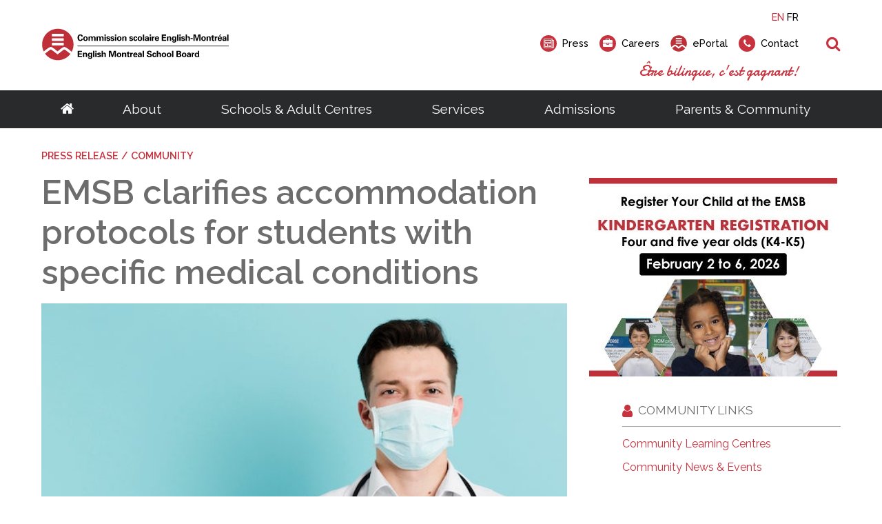

--- FILE ---
content_type: text/html; charset=utf-8
request_url: https://www.emsb.qc.ca/emsb/articles/emsb-clarifies-accommodation-protocols-for-students-with-specific-medical-conditions
body_size: 29782
content:


<!doctype html>

<html id="html">

<head prefix="og: https://ogp.me/ns# fb: https://ogp.me/ns/fb#">
    

<meta charset="utf-8">
<meta name="viewport" content="width=device-width, initial-scale=1">
<meta http-equiv="X-UA-Compatible" content="IE=edge">
<title data-bind="text: page().title">EMSB clarifies accommodation protocols for students with specific medical conditions</title>
<link rel="shortcut icon" href="/favicon.ico" />

















<meta name="og:title" content="EMSB clarifies accommodation protocols for students with specific medical conditions" /><meta name="twitter:title" content="EMSB clarifies accommodation protocols for students with specific medical conditions" /><meta name="og:description" content="As per the recent Ministry  of  Education directives, students who have a medical note confirming that they, or a household member, have a health condition that makes them vulnerable to COVID-19 may be entitled to online learning from home. " /><meta name="og:image" content="https://cdn.aglty.io/emsb/MediaGroupings/369/medical-640.jpg" /><meta name="og:url" content="/emsb/articles/emsb-clarifies-accommodation-protocols-for-students-with-specific-medical-conditions" /><meta name="og:image:alt" content="doctor" /><meta name="twitter:card" content="summary" /><meta name="twitter:url" content="https://www.emsb.qc.ca/emsb/articles/emsb-clarifies-accommodation-protocols-for-students-with-specific-medical-conditions" />
<meta property="og:title" content="EMSB clarifies accommodation protocols for students with specific medical conditions" /><meta property="twitter:title" content="EMSB clarifies accommodation protocols for students with specific medical conditions" /><meta property="og:url" content="https://www.emsb.qc.ca/emsb/articles/emsb-clarifies-accommodation-protocols-for-students-with-specific-medical-conditions" /><meta property="og:type" content="website" />


    
<script>
    /*! loadCSS. [c]2017 Filament Group, Inc. MIT License */
    !function (a) { "use strict"; var b = function (b, c, d) { function e(a) { return h.body ? a() : void setTimeout(function () { e(a) }) } function f() { i.addEventListener && i.removeEventListener("load", f), i.media = d || "all" } var g, h = a.document, i = h.createElement("link"); if (c) g = c; else { var j = (h.body || h.getElementsByTagName("head")[0]).childNodes; g = j[j.length - 1] } var k = h.styleSheets; i.rel = "stylesheet", i.href = b, i.media = "only x", e(function () { g.parentNode.insertBefore(i, c ? g : g.nextSibling) }); var l = function (a) { for (var b = i.href, c = k.length; c--;) if (k[c].href === b) return a(); setTimeout(function () { l(a) }) }; return i.addEventListener && i.addEventListener("load", f), i.onloadcssdefined = l, l(f), i }; "undefined" != typeof exports ? exports.loadCSS = b : a.loadCSS = b }("undefined" != typeof global ? global : this);

    /*! onloadCSS. (onload callback for loadCSS) [c]2017 Filament Group, Inc. MIT License */
    function onloadCSS(a, b) { function c() { !d && b && (d = !0, b.call(a)) } var d; a.addEventListener && a.addEventListener("load", c), a.attachEvent && a.attachEvent("onload", c), "isApplicationInstalled" in navigator && "onloadcssdefined" in a && a.onloadcssdefined(c) }

    /*! loadCSS rel=preload polyfill. [c]2017 Filament Group, Inc. MIT License */
    !function (a) { if (a.loadCSS) { var b = loadCSS.relpreload = {}; if (b.support = function () { try { return a.document.createElement("link").relList.supports("preload") } catch (b) { return !1 } }, b.poly = function () { for (var b = a.document.getElementsByTagName("link"), c = 0; c < b.length; c++) { var d = b[c]; "preload" === d.rel && "style" === d.getAttribute("as") && (a.loadCSS(d.href, d, d.getAttribute("media")), d.rel = null) } }, !b.support()) { b.poly(); var c = a.setInterval(b.poly, 300); a.addEventListener && a.addEventListener("load", function () { b.poly(), a.clearInterval(c) }), a.attachEvent && a.attachEvent("onload", function () { a.clearInterval(c) }) } } }(this);
</script>


<!-- Critical CSS-->
<style>/*! normalize.css v7.0.0 | MIT License | github.com/necolas/normalize.css */
html{line-height:1.15;-ms-text-size-adjust:100%;-webkit-text-size-adjust:100%;}body{margin:0;}article,aside,footer,header,nav,section{display:block;}h1{font-size:2em;margin:.67em 0;}figcaption,figure,main{display:block;}figure{margin:1em 40px;}hr{box-sizing:content-box;height:0;overflow:visible;}pre{font-family:monospace,monospace;font-size:1em;}a{background-color:transparent;-webkit-text-decoration-skip:objects;}abbr[title]{border-bottom:none;text-decoration:underline;text-decoration:underline dotted;}b,strong{font-weight:inherit;}b,strong{font-weight:bolder;}code,kbd,samp{font-family:monospace,monospace;font-size:1em;}dfn{font-style:italic;}mark{background-color:#ff0;color:#000;}small{font-size:80%;}sub,sup{font-size:75%;line-height:0;position:relative;vertical-align:baseline;}sub{bottom:-.25em;}sup{top:-.5em;}audio,video{display:inline-block;}audio:not([controls]){display:none;height:0;}img{border-style:none;}svg:not(:root){overflow:hidden;}button,input,optgroup,select,textarea{font-family:sans-serif;font-size:100%;line-height:1.15;margin:0;}button,input{overflow:visible;}button,select{text-transform:none;}button,html [type="button"],[type="reset"],[type="submit"]{-webkit-appearance:button;}button::-moz-focus-inner,[type="button"]::-moz-focus-inner,[type="reset"]::-moz-focus-inner,[type="submit"]::-moz-focus-inner{border-style:none;padding:0;}button:-moz-focusring,[type="button"]:-moz-focusring,[type="reset"]:-moz-focusring,[type="submit"]:-moz-focusring{outline:1px dotted ButtonText;}fieldset{padding:.35em .75em .625em;}legend{box-sizing:border-box;color:inherit;display:table;max-width:100%;padding:0;white-space:normal;}progress{display:inline-block;vertical-align:baseline;}textarea{overflow:auto;}[type="checkbox"],[type="radio"]{box-sizing:border-box;padding:0;}[type="number"]::-webkit-inner-spin-button,[type="number"]::-webkit-outer-spin-button{height:auto;}[type="search"]{-webkit-appearance:textfield;outline-offset:-2px;}[type="search"]::-webkit-search-cancel-button,[type="search"]::-webkit-search-decoration{-webkit-appearance:none;}::-webkit-file-upload-button{-webkit-appearance:button;font:inherit;}details,menu{display:block;}summary{display:list-item;}canvas{display:inline-block;}template{display:none;}[hidden]{display:none;}.mobile-hide{display:none;}@media(min-width:1025px){.mobile-hide{display:initial;}}@media(min-width:1025px){.desktop-hide{display:none;}}.container{width:100%;max-width:72.5rem;margin-left:auto;margin-right:auto;padding-left:1rem;padding-right:1rem;}@media(min-width:1160px){.container{padding-left:0;padding-right:0;}}.font-raleway{font-family:'Raleway',Verdana,Arial,sans-serif;}.font-damion{font-family:'Damion',cursive;}.font-icomoon{font-family:'icomoon' !important;speak:none;}.breakout{margin-left:calc(-50vw + 50%);margin-right:calc(-50vw + 50%);}.button-color{background:#c7323e;}.font-normal{font-weight:400;}.font-medium{font-weight:500;}.font-semibold{font-weight:600;}.font-bold{font-weight:700;}.font-extrabold{font-weight:800;}.font-black{font-weight:900;}.fade-out{transition:opacity 1s ease-out;opacity:0;position:absolute;z-index:0;top:0;width:100%;}.fade-in{animation:fade-in 1s;}@keyframes fade-in{0%{opacity:0;}100%{opacity:1;}}*,*:before,*:after{box-sizing:border-box;}html,button,input,select,textarea,.pure-g [class*="pure-u"]{font-family:'Raleway',Verdana,Arial,sans-serif;color:#6d6d6d;}main{position:relative;overflow:hidden;}header{position:relative;}.header__container{width:100%;max-width:72.5rem;margin-left:auto;margin-right:auto;padding-left:1rem;padding-right:1rem;display:flex;justify-content:space-between;align-items:center;padding-top:1rem;padding-bottom:1rem;font-weight:500;height:80px;position:relative;}@media(min-width:1160px){.header__container{padding-left:0;padding-right:0;}}.header__logo-wrapper{flex:0 0 59%;}.header__logo{display:block;max-width:225px;}.header__right{text-align:right;display:none;}.header__right-language{margin-bottom:1rem;}.header__right-language-link{text-decoration:none;color:#000;font-size:.9em;}.header__right-language-link--active{color:#c7323e;}.header__right-meta-search{height:1.6em;display:flex;align-items:center;}.header__right-meta-search-link{text-decoration:none;display:inline-flex;align-items:center;height:1.4em;color:#000;transition:color .2s ease-out;flex:0 0 auto;}.header__right-meta-search-link:hover,.header__right-meta-search-linkactive,.header__right-meta-search-link:focus{color:#c7323e;}.header__right-meta-search-link~.header__right-meta-search-link{margin-left:1rem;}.header__right-meta-search-link-icon{margin-right:.5em;}.header__right-meta-search-link-text{font-size:.9em;display:block;flex:0 0 auto;}.header__right-meta-search-link-img{max-width:1.5rem;margin-right:.5rem;width:100%;height:100%;}.header__right-meta-search-form{margin-left:.5rem;display:flex;align-items:center;display:none;}.header__right-meta-search-form-input{font-size:.8em;padding:.3em .4em .3em 1em;margin-left:-.8em;background:#eee;border:solid 1px #eee;border-top-right-radius:1em;border-bottom-right-radius:1em;width:100%;}.header__right-meta-search-form-input:focus{outline:none;border-color:#c7323e;background:#fff;}.header__right-meta-search-form-button{font-size:.8em;padding:.3em .4em;border:none;background:#c7323e;color:#fff;position:absolute !important;height:1px;width:1px;overflow:hidden;clip:rect(1px 1px 1px 1px);clip:rect(1px,1px,1px,1px);}.header__right-tagline{margin-top:1rem;font-family:'Damion',cursive;font-size:1.3rem;color:#c7323e;}.header__warning-bar{background:#c7323e;color:#fff;}.header__warning-bar-container{width:100%;max-width:72.5rem;margin-left:auto;margin-right:auto;padding-left:1rem;padding-right:1rem;display:flex;justify-content:space-between;align-items:center;padding-top:1rem;padding-bottom:1rem;text-decoration:none;color:#fff;}@media(min-width:1160px){.header__warning-bar-container{padding-left:0;padding-right:0;}}.header__warning-bar-container:focus{outline:none;}.header__warning-bar-link{text-decoration:none;color:#fff;}.header__nav{background:#292a2c;font-size:1.2rem;position:relative;display:none;}.header__nav-container{max-width:72.5rem;margin-left:auto;margin-right:auto;padding-left:1rem;padding-right:1rem;display:flex;width:100%;}@media(min-width:1160px){.header__nav-container{padding-left:0;padding-right:0;}}.header__nav-link{text-decoration:none;color:#fff;padding:1rem;transition:color .2s ease-in;}.header__nav-link:hover,.header__nav-link--open{color:#c7323e;}.header__nav-link:hover+.header__nav-dropdown,.header__nav-link--open+.header__nav-dropdown{max-height:500px;box-shadow:0 5px 15px rgba(0,0,0,.2);}.header__nav-link--home{font-size:1.3rem;padding:1rem 0;}.header__nav-main{flex:1 0 auto;display:flex;justify-content:space-around;}.header__nav-dropdown-title{font-weight:600;margin-bottom:1rem;text-decoration:none;color:#000;margin-bottom:.3rem;display:block;}.header__nav-dropdown{position:absolute;top:100%;left:0;width:100%;background:#fff;z-index:10000;max-height:0;transition:max-height .2s ease-out .3s;overflow:hidden;}.header__nav-dropdown:hover,.header__nav-dropdown:focus,.header__nav-dropdown.ally-focus-within{max-height:500px;box-shadow:0 5px 15px rgba(0,0,0,.2);}.header__nav-dropdown-container{width:100%;max-width:72.5rem;margin-left:auto;margin-right:auto;padding-left:1rem;padding-right:1rem;padding:2rem 1rem;}@media(min-width:1160px){.header__nav-dropdown-container{padding-left:0;padding-right:0;}}.header__nav-dropdown-section-wrapper{margin:0 -1rem;display:flex;width:100%;padding:0;}.header__nav-dropdown-section{border-right:solid 1px #ccc;flex:1 0 auto;padding:0 1rem;font-size:.9rem;}.header__nav-dropdown-section:last-child{border:none;}.header__nav-dropdown-section--images{flex:0 1 300px;}.header__nav-dropdown-list{list-style-type:none;margin:0 0 1rem 0;padding:0;}.header__nav-dropdown-list-item{list-style-type:none;margin:0;padding:0;}.header__nav-dropdown-list-item-link{text-decoration:none;display:inline-block;margin-bottom:.3rem;color:#000;transition:color .2s ease-in;}.header__nav-dropdown-list-item-link--first{font-weight:600;font-size:1rem;margin-bottom:.5rem;}.header__nav-dropdown-list-item-link:hover,.header__nav-dropdown-list-item-link:active{color:#c7323e;}.header__nav-dropdown-list-item-link--no-hover:hover,.header__nav-dropdown-list-item-link--no-hover:active{color:#000;}.header__nav-img-link{display:block;margin-bottom:1rem;}.header__nav-img-content{display:block;max-width:100%;}.header__nav-mobile{background:#292a2c;position:relative;height:56px;}.header__nav-mobile-container{width:100%;max-width:72.5rem;margin-left:auto;margin-right:auto;padding-left:1rem;padding-right:1rem;padding:1rem;display:flex;justify-content:space-between;align-items:center;}@media(min-width:1160px){.header__nav-mobile-container{padding-left:0;padding-right:0;}}.header__nav-mobile-language-link{text-decoration:none;color:#fff;}.header__nav-mobile-language-link--active{color:#c7323e;}.header__nav-mobile-language-link~.header__nav-mobile-language-link{margin-left:.5rem;}.header__nav-mobile-search-wrapper{position:relative;}.header__nav-mobile-search{font-size:1.4rem;text-decoration:none;}.header__nav-mobile-search-text{position:absolute !important;height:1px;width:1px;overflow:hidden;clip:rect(1px 1px 1px 1px);clip:rect(1px,1px,1px,1px);}.header__nav-mobile-search-icon{color:#c7323e;}.header__nav-mobile-search-form{position:absolute;left:0;right:0;top:100%;width:100%;background:#292a2c;z-index:10001;padding:0 1rem;display:flex;max-height:0;overflow:hidden;transition:all .2s ease-out;}.header__nav-mobile-search-form--open{max-height:100px;padding-top:.6rem;padding-bottom:.6rem;}.header__nav-mobile-search-form-input{padding:.5em .8em;flex:1 1 auto;max-width:none;min-width:0;border:solid 1px #fff;}.header__nav-mobile-search-form-input:active,.header__nav-mobile-search-form-input:focus{border-color:#c65059;}.header__nav-mobile-search-form-button{border:none;background:#c7323e;color:#fff;text-transform:uppercase;font-weight:500;font-size:.8rem;padding:.5em .8em;}@media(min-width:1025px){.header__container{height:auto;}.header__logo{max-width:275px;}.header__nav{display:block;}.header__nav-mobile{display:none;}.header__right{display:block;}}</style>

<!-- Main CSS -->
<link rel="preload" href="/Content/less/app.min.css?v=1.1" as="style" onload="this.rel='stylesheet'">
<noscript><link rel="stylesheet" href="/Content/less/app.min.css?v=1.1"></noscript>
<link rel="preload" href="/Content/css/jquery-ui/jquery-ui.min.css" as="style" onload="this.rel='stylesheet'">

<!-- Google Fonts -->
<link rel="preload" href="https://fonts.googleapis.com/css?family=Raleway:400,500,600,700,800,900|Damion" as="style" onload="this.rel='stylesheet'">
<noscript><link rel="stylesheet" href="https://fonts.googleapis.com/css?family=Raleway:400,500,600,700,800,900|Damion"></noscript>




<meta name="description" content="" />
<meta http-equiv='content-language' content='en-ca'/>
<link rel="stylesheet" type="text/css" href="/ecms-editor-css.ashx/global.css" /><meta name="generator" content="Agility CMS" />
<meta name="agility_timestamp" content="2026-01-24 05:41:48 AM" /><meta name="agility_attributes" content="Mode=Live, IsPreview=False, Language=en-ca, Machine=wn1xsdwk000799, CustomOutputCache=False" />



 <!-- Start cookie banner script --> 
<script id="cookieyes" type="text/javascript" src="https://cdn-cookieyes.com/client_data/4f99ad5bef1282bf5f22ff90/script.js"></script>
 <!-- End cookie banner script -->


<style>


body{ 
    background: none;
}


.article-listing__container {
    padding-top: 1.5rem;
    padding-bottom: 1.5rem;
}


.article-listing__header-text {
    padding-bottom: .8rem;
}

.article-listing__header {
      border-bottom: solid 1px #aaa;
}

.article-listing__header-left {
    align-items: left;
    display: block;
    padding-bottom: .5rem;
}

.news-details__media-image {
    width: auto;
    height: auto;
}

@media screen and (min-width: 1025px) {
.sidebar-content-zone {
margin-top: 2.5rem;
}

.info-box {
    padding: 25px;
    margin: 40px;
max-width: 90%;
}


.ad {
display: flex;
justify-content: flex-end;
}

.link-array {
    margin: 0rem 0rem 0rem 3rem;
background: #fff0;
}

}
.link-array__container {
    width: 100%;
background: #fff0;
}


.link-array__item {
    flex: 0 0 100%;
margin-bottom: 2rem;
}


.link-array__item-title {
    margin-bottom: 1rem;
}

</style>



<!-- Google Tag Manager -->
<script>(function(w,d,s,l,i){w[l]=w[l]||[];w[l].push({'gtm.start':
new Date().getTime(),event:'gtm.js'});var f=d.getElementsByTagName(s)[0],
j=d.createElement(s),dl=l!='dataLayer'?'&l='+l:'';j.async=true;j.src=
'https://www.googletagmanager.com/gtm.js?id='+i+dl;f.parentNode.insertBefore(j,f);
})(window,document,'script','dataLayer','GTM-MHKCVL');</script>
<!-- End Google Tag Manager -->
    <script async defer src="https://maps.googleapis.com/maps/api/js?key=AIzaSyCTnnxWt9wDpzyCob8vLTtFrNa2bsL9Oss"></script>
    <script src="https://unpkg.com/@agility/web-studio-sdk@latest/dist/index.js"></script>
</head>

<body id="body" data-agility-guid="eadad41c-5283-4ef2-a789-1ec727afb0ad">
<!-- Google Tag Manager (noscript) -->
<noscript><iframe src="https://www.googletagmanager.com/ns.html?id=GTM-MHKCVL"
height="0" width="0" style="display:none;visibility:hidden"></iframe></noscript>
<!-- End Google Tag Manager (noscript) -->
    <div id="body__inner" class="global-loading" data-bind="globalLoading: initialLoading">



        
        <main data-bind="main: page">

            <div class="template-container">
                



    <header>
        <div class="header__container">

            <a href="/emsb"
               title=""
               target="_self"
               class="header__logo-wrapper">
                <img alt="English Montreal School Board Logo" class="header__logo" src="https://cdn.aglty.io/emsb/emsb-website/common/img/header-footer/emsb-logo-header.svg" />
            </a>

            <div class="header__right">

                <div class="header__right-language">
                    <a class="header__right-language-link" href="#" data-bind="languageSwitcher: 'en-ca'">EN</a>
                    <a class="header__right-language-link" href="#" data-bind="languageSwitcher: 'fr-ca'">FR</a>

                </div>
                <div class="header__right-meta-search">

                        <a href="/emsb/community/media/press"
                           title="Info for media and journalists"
                           target="_self"
                           class="header__right-meta-search-link">
                                <span class="header__right-meta-search-link-icon circle-icon" aria-hidden="true">
                                    <span class="circle-icon__bg"></span>
                                    <span class="circle-icon__content icon-newspaper"></span>
                                </span>
                            <span class="header__right-meta-search-link-text">Press</span>
                        </a>
                        <a href="/emsb/about/careers"
                           title="job opportunities"
                           target="_self"
                           class="header__right-meta-search-link">
                                <span class="header__right-meta-search-link-icon circle-icon" aria-hidden="true">
                                    <span class="circle-icon__bg"></span>
                                    <span class="circle-icon__content icon-briefcase"></span>
                                </span>
                            <span class="header__right-meta-search-link-text">Careers</span>
                        </a>
                        <a href="https://eduemsbqc.sharepoint.com/SitePages/Home.aspx"
                           title="staff portal, employee services, student portal, eportal"
                           target="_blank"
                           class="header__right-meta-search-link">
<img alt="ePortal" class="header__right-meta-search-link-img" src="https://cdn.aglty.io/emsb/emsb-website/common/img/header-footer/location-logo.svg" />                            <span class="header__right-meta-search-link-text">ePortal</span>
                        </a>
                        <a href="/emsb/contact"
                           title="get in touch"
                           target="_self"
                           class="header__right-meta-search-link">
                                <span class="header__right-meta-search-link-icon circle-icon" aria-hidden="true">
                                    <span class="circle-icon__bg"></span>
                                    <span class="circle-icon__content icon-phone"></span>
                                </span>
                            <span class="header__right-meta-search-link-text">Contact</span>
                        </a>

                        <form class="header__right-meta-search-form" method="get" action="/emsb/search-results">

                            <span class="header__right-meta-search-form-icon circle-icon" aria-hidden="true">
                                <span class="circle-icon__bg"></span>
                                <span class="circle-icon__content icon-search"></span>
                            </span>

                            <input type="text"
                                   name="q"
                                   class="header__right-meta-search-form-input"
                                   placeholder="Search">

                            <input type="submit" value="Search" class="header__right-meta-search-form-button" tabindex="-1">

                        </form>

                </div>

                <div class="header__right-tagline">&#202;tre bilingue, c&#39;est gagnant!</div>
            </div>

                <div class="header__nav-mobile-search-wrapper">
                    <a href="#" class="header__nav-mobile-search" data-bind="click: APP.mobileSearch.open.toggle, attr: {'aria-label': APP.mobileSearch.open() ? 'Close Search' : 'Open Search', 'title': APP.mobileSearch.open() ? 'Close Search' : 'Open Search' }" title="Open Search">
                        <span class="header__nav-mobile-search-icon icon-search" aria-hidden="true"></span>
                        <span class="header__nav-mobile-search-text">Search</span>
                    </a>
                </div>
                <form method="GET" action="/emsb/search-results" class="header__nav-mobile-search-form"  data-bind="css: {'header__nav-mobile-search-form--open': APP.mobileSearch.open()}, attr: {'aria-hidden': APP.mobileSearch.open() ? 'false' : 'true'}">
                    <input name="q"
                           placeholder="Search"
                           class="header__nav-mobile-search-form-input" type="text">

                    <input type="submit" value="Search" class="header__nav-mobile-search-form-button">
                </form>

        </div>


        <nav id="header__nav-desktop" class="header__nav" >

            <div class="header__nav-container">

                <div class="header__nav-main">

                    <a href="/emsb" title="Go to homepage" class="header__nav-link header__nav-link--home">
                        <span class="icon-home" aria-hidden="true"></span>
                    </a>

<a class="header__nav-link" href="/emsb/about" target="_self" title="About">About</a>                            <div class="header__nav-dropdown" tabindex="-1">

                                <div class="header__nav-dropdown-container">

                                    <div class="header__nav-dropdown-section-wrapper">

                                            <div class="header__nav-dropdown-section">
                                                

                                                

                                                <ul class="header__nav-dropdown-list">

                                                        <li class="header__nav-dropdown-list-item">

<a class="header__nav-dropdown-list-item-link header__nav-dropdown-list-item-link--first" href="/emsb/about/school-board" target="_self" title="School Board">School Board</a>
                                                            <ul class="header__nav-dropdown-list header__nav-dropdown-list--child">
                                                                    <li class="header__nav-dropdown-list-item">
                                                                        <a class="header__nav-dropdown-list-item-link" href="/emsb/about/school-board/about" target="_self" title="About the EMSB">About the EMSB</a>
                                                                    </li>
                                                                    <li class="header__nav-dropdown-list-item">
                                                                        <a class="header__nav-dropdown-list-item-link" href="/emsb/about/school-board/territory" target="_self" title="Our Territory">Our Territory</a>
                                                                    </li>
                                                                    <li class="header__nav-dropdown-list-item">
                                                                        <a class="header__nav-dropdown-list-item-link" href="/emsb/about/school-board/grad-rates" target="_self" title="Success Rate">Success Rate</a>
                                                                    </li>
                                                                    <li class="header__nav-dropdown-list-item">
                                                                        <a class="header__nav-dropdown-list-item-link" href="/emsb/about/school-board/school-system" target="_self" title="Quebec School System">Quebec School System</a>
                                                                    </li>
                                                                    <li class="header__nav-dropdown-list-item">
                                                                        <a class="header__nav-dropdown-list-item-link" href="/emsb/about/school-board/french-programs" target="_self" title="French Programs">French Programs</a>
                                                                    </li>
                                                                    <li class="header__nav-dropdown-list-item">
                                                                        <a class="header__nav-dropdown-list-item-link" href="/emsb/about/school-board/faq" target="_self" title="Frequently Asked Questions">Frequently Asked Questions</a>
                                                                    </li>
                                                                    <li class="header__nav-dropdown-list-item">
                                                                        <a class="header__nav-dropdown-list-item-link" href="/emsb/about/careers" target="_self" title="Careers">Careers</a>
                                                                    </li>
                                                            </ul>
                                                        </li>
                                                        <li class="header__nav-dropdown-list-item">

<a class="header__nav-dropdown-list-item-link header__nav-dropdown-list-item-link--first" href="/emsb/about/administration" target="_self" title="Administration">Administration</a>
                                                            <ul class="header__nav-dropdown-list header__nav-dropdown-list--child">
                                                                    <li class="header__nav-dropdown-list-item">
                                                                        <a class="header__nav-dropdown-list-item-link" href="/emsb/about/administration/director-general" target="_self" title="Director General">Director General</a>
                                                                    </li>
                                                                    <li class="header__nav-dropdown-list-item">
                                                                        <a class="header__nav-dropdown-list-item-link" href="/emsb/about/administration/management-depts" target="_self" title="Senior Management &amp; Departments">Senior Management &amp; Departments</a>
                                                                    </li>
                                                            </ul>
                                                        </li>
                                                </ul>

                                            </div>
                                            <div class="header__nav-dropdown-section">
                                                

                                                

                                                <ul class="header__nav-dropdown-list">

                                                        <li class="header__nav-dropdown-list-item">

<a class="header__nav-dropdown-list-item-link header__nav-dropdown-list-item-link--first" href="/emsb/about/governance" target="_self" title="Governance">Governance</a>
                                                            <ul class="header__nav-dropdown-list header__nav-dropdown-list--child">
                                                                    <li class="header__nav-dropdown-list-item">
                                                                        <a class="header__nav-dropdown-list-item-link" href="/emsb/about/governance/chairman" target="_self" title="Chairman">Chairman</a>
                                                                    </li>
                                                                    <li class="header__nav-dropdown-list-item">
                                                                        <a class="header__nav-dropdown-list-item-link" href="/emsb/about/governance/board-meetings" target="_self" title="Calendar of Board Meetings">Calendar of Board Meetings</a>
                                                                    </li>
                                                                    <li class="header__nav-dropdown-list-item">
                                                                        <a class="header__nav-dropdown-list-item-link" href="/emsb/about/governance/commissioners" target="_self" title="Council of Commissioners">Council of Commissioners</a>
                                                                    </li>
                                                                    <li class="header__nav-dropdown-list-item">
                                                                        <a class="header__nav-dropdown-list-item-link" href="/emsb/about/governance/committees" target="_self" title="Committees">Committees</a>
                                                                    </li>
                                                                    <li class="header__nav-dropdown-list-item">
                                                                        <a class="header__nav-dropdown-list-item-link" href="/emsb/about/documents/agendas" target="_self" title="Meeting Agendas">Meeting Agendas</a>
                                                                    </li>
                                                                    <li class="header__nav-dropdown-list-item">
                                                                        <a class="header__nav-dropdown-list-item-link" href="/emsb/about/governance/meeting-minutes" target="_self" title="Meeting Minutes">Meeting Minutes</a>
                                                                    </li>
                                                                    <li class="header__nav-dropdown-list-item">
                                                                        <a class="header__nav-dropdown-list-item-link" href="/emsb/about/governance/policies-bylaws" target="_self" title="Policies &amp; By-Laws">Policies &amp; By-Laws</a>
                                                                    </li>
                                                                    <li class="header__nav-dropdown-list-item">
                                                                        <a class="header__nav-dropdown-list-item-link" href="/emsb/about/governance/procedures-guidelines" target="_self" title="Procedures and Guidelines">Procedures and Guidelines</a>
                                                                    </li>
                                                                    <li class="header__nav-dropdown-list-item">
                                                                        <a class="header__nav-dropdown-list-item-link" href="/emsb/about/governance/access-to-information" target="_self" title="Access to Information ">Access to Information</a>
                                                                    </li>
                                                                    <li class="header__nav-dropdown-list-item">
                                                                        <a class="header__nav-dropdown-list-item-link" href="/emsb/about/governance/elections/voting-rights" target="_self" title="School Board Elections">School Board Elections</a>
                                                                    </li>
                                                                    <li class="header__nav-dropdown-list-item">
                                                                        <a class="header__nav-dropdown-list-item-link" href="/emsb/about/governance/webcast" target="_self" title="Live Webcast of Board Meetings">Live Webcast of Board Meetings</a>
                                                                    </li>
                                                            </ul>
                                                        </li>
                                                </ul>

                                            </div>
                                            <div class="header__nav-dropdown-section">
                                                

                                                

                                                <ul class="header__nav-dropdown-list">

                                                        <li class="header__nav-dropdown-list-item">

<a class="header__nav-dropdown-list-item-link header__nav-dropdown-list-item-link--first" href="/emsb/about/documents" target="_self" title="Documents">Documents</a>
                                                            <ul class="header__nav-dropdown-list header__nav-dropdown-list--child">
                                                                    <li class="header__nav-dropdown-list-item">
                                                                        <a class="header__nav-dropdown-list-item-link" href="/emsb/about/documents/calendars" target="_self" title="Annual Calendars">Annual Calendars</a>
                                                                    </li>
                                                                    <li class="header__nav-dropdown-list-item">
                                                                        <a class="header__nav-dropdown-list-item-link" href="/emsb/about/documents/annual-reports" target="_self" title="Annual Reports">Annual Reports</a>
                                                                    </li>
                                                                    <li class="header__nav-dropdown-list-item">
                                                                        <a class="header__nav-dropdown-list-item-link" href="/emsb/about/documents/consultation" target="_self" title="Consultative Documents">Consultative Documents</a>
                                                                    </li>
                                                                    <li class="header__nav-dropdown-list-item">
                                                                        <a class="header__nav-dropdown-list-item-link" href="https://cdn.aglty.io/emsb/emsb-website/en/docs/2025-2026/sept-30-2025-by-grade-extracted-2025-10-31.pdf" target="_blank" title="Enrolment Summary (PDF)">Enrolment Summary (PDF)</a>
                                                                    </li>
                                                                    <li class="header__nav-dropdown-list-item">
                                                                        <a class="header__nav-dropdown-list-item-link" href="/emsb/about/documents/financial-statements" target="_self" title="Financial Statements">Financial Statements</a>
                                                                    </li>
                                                                    <li class="header__nav-dropdown-list-item">
                                                                        <a class="header__nav-dropdown-list-item-link" href="/emsb/schools/search" target="_blank" title="List of Schools">List of Schools</a>
                                                                    </li>
                                                                    <li class="header__nav-dropdown-list-item">
                                                                        <a class="header__nav-dropdown-list-item-link" href="/emsb/about/documents/public-notices" target="_self" title="Public Notices">Public Notices</a>
                                                                    </li>
                                                                    <li class="header__nav-dropdown-list-item">
                                                                        <a class="header__nav-dropdown-list-item-link" href="/emsb/about/documents/three-year-plan" target="_self" title="Three-Year Plan">Three-Year Plan</a>
                                                                    </li>
                                                                    <li class="header__nav-dropdown-list-item">
                                                                        <a class="header__nav-dropdown-list-item-link" href="https://cdn.aglty.io/emsb/emsb-website/en/docs/2023-2024/emsb-cts-2023-2027-en-revised-august.pdf" target="_blank" title="EMSB Commitment to Success Plan (PDF)">Commitment-to-Success Plan</a>
                                                                    </li>
                                                            </ul>
                                                        </li>
                                                </ul>

                                            </div>

                                            <div class="header__nav-dropdown-section rich-text">
                                                <!--<div class="info-box outline-black" style="max-width: 75%;">
<h5 style="margin: 0;"><img src="https://cdn.aglty.io/emsb/MediaGroupings/182/kids-newsletter2-119.png" style="margin-right: 20px; float: left;" caption="false" alt="kids" /> Get a feel for your child's future! Meet our teachers and administrators online.</h5>
<p><span class="dark-blue-button"><a href="http://www.emsbopenhouses.ca/emsb/schools/open-house" target="_self">emsbopenhouses.com</a></span></p>
</div>-->
<p class="cta-nav">Looking for a career at the EMSB?</p>
<p><span class="red-button"><a href="/emsb/about/careers" target="_self">Career Opportunities</a></span></p>
                                            </div>
                                    </div>
                                </div>
                            </div>
<a class="header__nav-link" href="/emsb/schools" target="_self" title="Schools &amp; Adult Centres">Schools &amp; Adult Centres</a>                            <div class="header__nav-dropdown" tabindex="-1">

                                <div class="header__nav-dropdown-container">

                                    <div class="header__nav-dropdown-section-wrapper">

                                            <div class="header__nav-dropdown-section">
                                                

                                                

                                                <ul class="header__nav-dropdown-list">

                                                        <li class="header__nav-dropdown-list-item">

<a class="header__nav-dropdown-list-item-link header__nav-dropdown-list-item-link--first" href="/emsb/schools/elementary" target="_self" title="Elementary">Elementary</a>
                                                            <ul class="header__nav-dropdown-list header__nav-dropdown-list--child">
                                                                    <li class="header__nav-dropdown-list-item">
                                                                        <a class="header__nav-dropdown-list-item-link" href="/emsb/schools/elementary/school-search" target="_self" title="Elementary Schools">Schools</a>
                                                                    </li>
                                                                    <li class="header__nav-dropdown-list-item">
                                                                        <a class="header__nav-dropdown-list-item-link" href="/emsb/schools/elementary/programs" target="_self" title="Programs">Programs</a>
                                                                    </li>
                                                                    <li class="header__nav-dropdown-list-item">
                                                                        <a class="header__nav-dropdown-list-item-link" href="/emsb/schools/elementary/daycare" target="_self" title="BASE Daycare">BASE Daycare</a>
                                                                    </li>
                                                                    <li class="header__nav-dropdown-list-item">
                                                                        <a class="header__nav-dropdown-list-item-link" href="/emsb/community/family-resources--ages-0-5" target="_self" title="Transition to Preschool">Transition to Preschool</a>
                                                                    </li>
                                                            </ul>
                                                        </li>
                                                        <li class="header__nav-dropdown-list-item">

<a class="header__nav-dropdown-list-item-link header__nav-dropdown-list-item-link--first" href="/emsb/schools/secondary" target="_self" title="Secondary">Secondary</a>
                                                            <ul class="header__nav-dropdown-list header__nav-dropdown-list--child">
                                                                    <li class="header__nav-dropdown-list-item">
                                                                        <a class="header__nav-dropdown-list-item-link" href="/emsb/schools/secondary/school-search" target="_self" title="Schools">Schools</a>
                                                                    </li>
                                                                    <li class="header__nav-dropdown-list-item">
                                                                        <a class="header__nav-dropdown-list-item-link" href="/emsb/schools/secondary/programs" target="_self" title="Programs">Programs</a>
                                                                    </li>
                                                                    <li class="header__nav-dropdown-list-item">
                                                                        <a class="header__nav-dropdown-list-item-link" href="/emsb/schools/secondary/outreach" target="_self" title="Outreach Network">Outreach Network</a>
                                                                    </li>
                                                                    <li class="header__nav-dropdown-list-item">
                                                                        <a class="header__nav-dropdown-list-item-link" href="/emsb/community/transition-to-high-school" target="_self" title="Transition to High School">Transition to High School</a>
                                                                    </li>
                                                            </ul>
                                                        </li>
                                                        <li class="header__nav-dropdown-list-item">

<a class="header__nav-dropdown-list-item-link header__nav-dropdown-list-item-link--first" href="/emsb/schools/initiatives" target="_self" title="Our Initiatives">Our Initiatives</a>
                                                            <ul class="header__nav-dropdown-list header__nav-dropdown-list--child">
                                                                    <li class="header__nav-dropdown-list-item">
                                                                        <a class="header__nav-dropdown-list-item-link" href="/emsb/schools/initiatives/odetojoy" target="_self" title="Ode to Joy : A Celebration of Music">Ode to Joy : A Celebration of Music</a>
                                                                    </li>
                                                                    <li class="header__nav-dropdown-list-item">
                                                                        <a class="header__nav-dropdown-list-item-link" href="/emsb/schools/initiatives/On-cultive-le-francais" target="_self" title="À la CSEM, on cultive le français…jour après jour">&#192; la CSEM, on cultive le fran&#231;ais…jour apr&#232;s jour</a>
                                                                    </li>
                                                                    <li class="header__nav-dropdown-list-item">
                                                                        <a class="header__nav-dropdown-list-item-link" href="/emsb/qva" target="_self" title="EMSB Quebec Virtual Academy">EMSB Quebec Virtual Academy</a>
                                                                    </li>
                                                                    <li class="header__nav-dropdown-list-item">
                                                                        <a class="header__nav-dropdown-list-item-link" href="/emsb/schools/initiatives/EtreBilingue" target="_self" title="Être bilingue, c&#39;est gagnant!">&#202;tre bilingue, c&#39;est gagnant!</a>
                                                                    </li>
                                                                    <li class="header__nav-dropdown-list-item">
                                                                        <a class="header__nav-dropdown-list-item-link" href="/emsb/schools/initiatives/diversity" target="_self" title="Diversity and Inclusivity">Diversity and Inclusivity</a>
                                                                    </li>
                                                                    <li class="header__nav-dropdown-list-item">
                                                                        <a class="header__nav-dropdown-list-item-link" href="/emsb/schools/initiatives/emsb-libraries" target="_self" title="EMSB Libraries">EMSB Libraries</a>
                                                                    </li>
                                                                    <li class="header__nav-dropdown-list-item">
                                                                        <a class="header__nav-dropdown-list-item-link" href="/emsb/schools/initiatives/pl" target="_self" title="Physical Literacy">Physical Literacy</a>
                                                                    </li>
                                                                    <li class="header__nav-dropdown-list-item">
                                                                        <a class="header__nav-dropdown-list-item-link" href="/emsb/schools/initiatives/steam" target="_self" title="STEAM">STEAM</a>
                                                                    </li>
                                                            </ul>
                                                        </li>
                                                </ul>

                                            </div>
                                            <div class="header__nav-dropdown-section">
                                                

                                                

                                                <ul class="header__nav-dropdown-list">

                                                        <li class="header__nav-dropdown-list-item">

<a class="header__nav-dropdown-list-item-link header__nav-dropdown-list-item-link--first" href="/emsb/schools/adult-academic" target="_self" title="Adult Education">Adult Education</a>
                                                            <ul class="header__nav-dropdown-list header__nav-dropdown-list--child">
                                                                    <li class="header__nav-dropdown-list-item">
                                                                        <a class="header__nav-dropdown-list-item-link" href="/emsb/schools/adult-academic/centres" target="_self" title="Centres">Centres</a>
                                                                    </li>
                                                                    <li class="header__nav-dropdown-list-item">
                                                                        <a class="header__nav-dropdown-list-item-link" href="/emsb/schools/adult-academic/programs" target="_self" title="Programs">Programs</a>
                                                                    </li>
                                                                    <li class="header__nav-dropdown-list-item">
                                                                        <a class="header__nav-dropdown-list-item-link" href="/emsb/schools/adult-academic/deal" target="_self" title="Distance Education (DEAL)">Distance Education (DEAL)</a>
                                                                    </li>
                                                                    <li class="header__nav-dropdown-list-item">
                                                                        <a class="header__nav-dropdown-list-item-link" href="/emsb/schools/adult-academic/sarca" target="_self" title="SARCA">SARCA</a>
                                                                    </li>
                                                            </ul>
                                                        </li>
                                                        <li class="header__nav-dropdown-list-item">

<a class="header__nav-dropdown-list-item-link header__nav-dropdown-list-item-link--first" href="/emsb/schools/adult-vocational" target="_self" title="Vocational Training">Vocational Training</a>
                                                            <ul class="header__nav-dropdown-list header__nav-dropdown-list--child">
                                                                    <li class="header__nav-dropdown-list-item">
                                                                        <a class="header__nav-dropdown-list-item-link" href="/emsb/schools/adult-vocational/centres" target="_self" title="Centres">Centres</a>
                                                                    </li>
                                                                    <li class="header__nav-dropdown-list-item">
                                                                        <a class="header__nav-dropdown-list-item-link" href="/emsb/schools/adult-vocational/programs" target="_self" title="Programs">Programs</a>
                                                                    </li>
                                                                    <li class="header__nav-dropdown-list-item">
                                                                        <a class="header__nav-dropdown-list-item-link" href="/emsb/schools/adult-vocational/rac" target="_self" title="Recognition of Acquired Competencies">Recognition of Acquired Competencies</a>
                                                                    </li>
                                                            </ul>
                                                        </li>
                                                        <li class="header__nav-dropdown-list-item">

<span class="header__nav-dropdown-list-item-link header__nav-dropdown-list-item-link--no-hover header__nav-dropdown-list-item-link--first">Adult Special Needs Programs</span>
                                                            <ul class="header__nav-dropdown-list header__nav-dropdown-list--child">
                                                                    <li class="header__nav-dropdown-list-item">
                                                                        <a class="header__nav-dropdown-list-item-link" href="https://www.emsb.qc.ca/emsb/schools/adult-academic/programs/sis" target="_self" title="Social Integration Services (SIS)">Social Integration Services (SIS)</a>
                                                                    </li>
                                                                    <li class="header__nav-dropdown-list-item">
                                                                        <a class="header__nav-dropdown-list-item-link" href="https://www.emsb.qc.ca/emsb/schools/adult-academic/programs/svis" target="_self" title="Sociovocational Integration Services (SVIS)">Sociovocational Integration Services (SVIS)</a>
                                                                    </li>
                                                            </ul>
                                                        </li>
                                                        <li class="header__nav-dropdown-list-item">

<span class="header__nav-dropdown-list-item-link header__nav-dropdown-list-item-link--no-hover header__nav-dropdown-list-item-link--first">AEVS Testing Services</span>
                                                            <ul class="header__nav-dropdown-list header__nav-dropdown-list--child">
                                                                    <li class="header__nav-dropdown-list-item">
                                                                        <a class="header__nav-dropdown-list-item-link" href="https://www.emsb.qc.ca/emsb/schools/adult-academic/programs/gdt-exam" target="_self" title="General Development Test (GDT)">General Development Test (GDT)</a>
                                                                    </li>
                                                                    <li class="header__nav-dropdown-list-item">
                                                                        <a class="header__nav-dropdown-list-item-link" href="https://www.emsb.qc.ca/emsb/schools/adult-academic/programs/tens-equivalency-exams" target="_self" title="Secondary School Equivalency Test (TENS)">Secondary School Equivalency Test (TENS)</a>
                                                                    </li>
                                                            </ul>
                                                        </li>
                                                </ul>

                                            </div>
                                            <div class="header__nav-dropdown-section">
                                                

                                                

                                                <ul class="header__nav-dropdown-list">

                                                        <li class="header__nav-dropdown-list-item">

<a class="header__nav-dropdown-list-item-link header__nav-dropdown-list-item-link--first" href="/emsb/services/special-needs" target="_self" title="Special Needs Network">Special Needs Network</a>
                                                            <ul class="header__nav-dropdown-list header__nav-dropdown-list--child">
                                                                    <li class="header__nav-dropdown-list-item">
                                                                        <a class="header__nav-dropdown-list-item-link" href="/emsb/services/special-needs/schools" target="_self" title="Specialized Schools">Specialized Schools</a>
                                                                    </li>
                                                                    <li class="header__nav-dropdown-list-item">
                                                                        <a class="header__nav-dropdown-list-item-link" href="/emsb/services/special-needs/programs" target="_self" title="Self-Contained Classes &amp; Programs">Self-Contained Classes &amp; Programs</a>
                                                                    </li>
                                                            </ul>
                                                        </li>
                                                        <li class="header__nav-dropdown-list-item">

<a class="header__nav-dropdown-list-item-link header__nav-dropdown-list-item-link--first" href="/emsb/schools/operations" target="_self" title="Transportation &amp; Operations">Transportation &amp; Operations</a>
                                                            <ul class="header__nav-dropdown-list header__nav-dropdown-list--child">
                                                                    <li class="header__nav-dropdown-list-item">
                                                                        <a class="header__nav-dropdown-list-item-link" href="/emsb/schools/operations/transportation" target="_self" title="School Bus Transportation">School Bus Transportation</a>
                                                                    </li>
                                                                    <li class="header__nav-dropdown-list-item">
                                                                        <a class="header__nav-dropdown-list-item-link" href="/emsb/schools/operations/facilities" target="_self" title="Facilities &amp; Maintenance">Facilities &amp; Maintenance</a>
                                                                    </li>
                                                                    <li class="header__nav-dropdown-list-item">
                                                                        <a class="header__nav-dropdown-list-item-link" href="/emsb/schools/operations/rentals" target="_self" title="Facility Rentals">Facility Rentals</a>
                                                                    </li>
                                                            </ul>
                                                        </li>
                                                </ul>

                                            </div>

                                            <div class="header__nav-dropdown-section rich-text">
                                                <p class="cta-nav">Find a school, centre or program<br />that <span style="color: #000000;">is right for you!</span></p>
<p><span class="red-button fit"><a href="/emsb/schools/search" target="_self">Search our Schools &amp; Centres</a></span></p>
<p><span class="blue-button fit"><a href="https://www.emsb.qc.ca/emsb/schools/open-house/adult-vocational/EducationFair" target="_self">Education and Career Fair</a></span></p>
<p><span class="dark-blue-button fit"><a href="/emsb/schools/open-house" target="_self">EMSB Open Houses</a></span></p>
<p><a href="https://sbg.emsb.qc.ca/" target="_self" title="SBG website"><img src="https://cdn.aglty.io/emsb/emsb-website/en/img/badge-ad/sbg-logo-emsb-site.jpg" alt="" width="352" height="110" /></a></p>
<!--
<p class="cta-nav">The English Montreal School Board<br /> will offer <strong>summer school courses <br /></strong>for the secondary grade levels</p>
<p><span class="red-button"><a href="/emsb/schools/summerschool" target="_self">Summer School information</a></span></p> -->
                                            </div>
                                    </div>
                                </div>
                            </div>
<a class="header__nav-link" href="/emsb/services" target="_self" title="Services">Services</a>                            <div class="header__nav-dropdown" tabindex="-1">

                                <div class="header__nav-dropdown-container">

                                    <div class="header__nav-dropdown-section-wrapper">

                                            <div class="header__nav-dropdown-section">
                                                

                                                

                                                <ul class="header__nav-dropdown-list">

                                                        <li class="header__nav-dropdown-list-item">

<a class="header__nav-dropdown-list-item-link header__nav-dropdown-list-item-link--first" href="/emsb/services/central-services" target="_self" title="Central Services">Central Services</a>
                                                            <ul class="header__nav-dropdown-list header__nav-dropdown-list--child">
                                                                    <li class="header__nav-dropdown-list-item">
                                                                        <a class="header__nav-dropdown-list-item-link" href="/emsb/services/central-services/archives" target="_self" title="Archives &amp; Transcripts">Archives &amp; Transcripts</a>
                                                                    </li>
                                                                    <li class="header__nav-dropdown-list-item">
                                                                        <a class="header__nav-dropdown-list-item-link" href="/emsb/schools/operations/rentals" target="_self" title="Facility Rentals">Facility Rentals</a>
                                                                    </li>
                                                                    <li class="header__nav-dropdown-list-item">
                                                                        <a class="header__nav-dropdown-list-item-link" href="/emsb/services/central-services/home-schooling" target="_self" title="Homeschooling">Homeschooling</a>
                                                                    </li>
                                                                    <li class="header__nav-dropdown-list-item">
                                                                        <a class="header__nav-dropdown-list-item-link" href="/emsb/services/central-services/research" target="_self" title="Research Projects">Research Projects</a>
                                                                    </li>
                                                                    <li class="header__nav-dropdown-list-item">
                                                                        <a class="header__nav-dropdown-list-item-link" href="/emsb/services/central-services/school-tax" target="_self" title="School Taxes">School Taxes</a>
                                                                    </li>
                                                                    <li class="header__nav-dropdown-list-item">
                                                                        <a class="header__nav-dropdown-list-item-link" href="/emsb/services/central-services/disclosure-of-wrongdoings" target="_self" title="Disclosure of wrongdoings">Disclosure of wrongdoings</a>
                                                                    </li>
                                                                    <li class="header__nav-dropdown-list-item">
                                                                        <a class="header__nav-dropdown-list-item-link" href="/emsb/services/central-services/code-of-ethics" target="_self" title="EMSB’s Code of Ethics (2025)">EMSB Code of Ethics</a>
                                                                    </li>
                                                                    <li class="header__nav-dropdown-list-item">
                                                                        <a class="header__nav-dropdown-list-item-link" href="/emsb/services/central-services/ethicscommissioner" target="_self" title="Ethics Commissioner">Ethics Commissioner</a>
                                                                    </li>
                                                                    <li class="header__nav-dropdown-list-item">
                                                                        <a class="header__nav-dropdown-list-item-link" href="/emsb/services/central-services/Complaint" target="_self" title="Complaint processing procedure">Complaint processing procedure</a>
                                                                    </li>
                                                                    <li class="header__nav-dropdown-list-item">
                                                                        <a class="header__nav-dropdown-list-item-link" href="/emsb/services/central-services/ombudsman" target="_self" title="Regional Student Ombudsman (RSO)">Regional Student Ombudsman (RSO)</a>
                                                                    </li>
                                                                    <li class="header__nav-dropdown-list-item">
                                                                        <a class="header__nav-dropdown-list-item-link" href="/emsb/services/central-services/by-law-13" target="_self" title="Complaints – Functions of the School Board">Complaints – Functions of the School Board</a>
                                                                    </li>
                                                                    <li class="header__nav-dropdown-list-item">
                                                                        <a class="header__nav-dropdown-list-item-link" href="/emsb/services/central-services/ComplaintPublicContracts" target="_self" title="Complaint – Public Contracts">Complaint – Public Contracts</a>
                                                                    </li>
                                                            </ul>
                                                        </li>
                                                </ul>

                                            </div>
                                            <div class="header__nav-dropdown-section">
                                                

                                                

                                                <ul class="header__nav-dropdown-list">

                                                        <li class="header__nav-dropdown-list-item">

<a class="header__nav-dropdown-list-item-link header__nav-dropdown-list-item-link--first" href="/emsb/services/support-services" target="_self" title="Support Services">Support Services</a>
                                                            <ul class="header__nav-dropdown-list header__nav-dropdown-list--child">
                                                                    <li class="header__nav-dropdown-list-item">
                                                                        <a class="header__nav-dropdown-list-item-link" href="/emsb/services/support-services/spirit-community" target="_self" title="Spiritual &amp; Community Animation">Spiritual &amp; Community Animation</a>
                                                                    </li>
                                                                    <li class="header__nav-dropdown-list-item">
                                                                        <a class="header__nav-dropdown-list-item-link" href="/emsb/services/support-services/guidance" target="_self" title="Guidance Counselling">Guidance Counselling</a>
                                                                    </li>
                                                                    <li class="header__nav-dropdown-list-item">
                                                                        <a class="header__nav-dropdown-list-item-link" href="/emsb/services/support-services/drug-violence" target="_self" title="Drug &amp; Violence Prevention">Drug &amp; Violence Prevention</a>
                                                                    </li>
                                                                    <li class="header__nav-dropdown-list-item">
                                                                        <a class="header__nav-dropdown-list-item-link" href="/emsb/services/support-services/health-social" target="_self" title="Health &amp; Social Services">Health &amp; Social Services</a>
                                                                    </li>
                                                                    <li class="header__nav-dropdown-list-item">
                                                                        <a class="header__nav-dropdown-list-item-link" href="/emsb/services/support-services/grief-anxiety" target="_self" title="Coping with Grief and/or Anxiety">Coping with Grief and/or Anxiety</a>
                                                                    </li>
                                                                    <li class="header__nav-dropdown-list-item">
                                                                        <a class="header__nav-dropdown-list-item-link" href="/emsb/services/support-services/nutrition" target="_self" title="Nutrition &amp; Food Services">Nutrition &amp; Food Services</a>
                                                                    </li>
                                                            </ul>
                                                        </li>
                                                </ul>

                                            </div>
                                            <div class="header__nav-dropdown-section">
                                                

                                                

                                                <ul class="header__nav-dropdown-list">

                                                        <li class="header__nav-dropdown-list-item">

<a class="header__nav-dropdown-list-item-link header__nav-dropdown-list-item-link--first" href="/emsb/services/special-needs" target="_self" title="Special Needs Network">Special Needs Network</a>
                                                            <ul class="header__nav-dropdown-list header__nav-dropdown-list--child">
                                                                    <li class="header__nav-dropdown-list-item">
                                                                        <a class="header__nav-dropdown-list-item-link" href="/emsb/services/special-needs/acses" target="_self" title="Advisory Committee (ACSES)">Advisory Committee (ACSES)</a>
                                                                    </li>
                                                                    <li class="header__nav-dropdown-list-item">
                                                                        <a class="header__nav-dropdown-list-item-link" href="/emsb/services/special-needs/evaluation-referral" target="_self" title="Student Evaluation &amp; Referral Process">Student Evaluation &amp; Referral Process</a>
                                                                    </li>
                                                                    <li class="header__nav-dropdown-list-item">
                                                                        <a class="header__nav-dropdown-list-item-link" href="/emsb/services/special-needs/programs" target="_self" title="Self-Contained Classes &amp; Programs">Self-Contained Classes &amp; Programs</a>
                                                                    </li>
                                                                    <li class="header__nav-dropdown-list-item">
                                                                        <a class="header__nav-dropdown-list-item-link" href="/emsb/services/special-needs/schools" target="_self" title="Specialized Schools">Specialized Schools</a>
                                                                    </li>
                                                                    <li class="header__nav-dropdown-list-item">
                                                                        <a class="header__nav-dropdown-list-item-link" href="/emsb/services/special-needs/services" target="_self" title="Specialized Services">Specialized Services</a>
                                                                    </li>
                                                            </ul>
                                                        </li>
                                                </ul>

                                            </div>

                                            <div class="header__nav-dropdown-section rich-text">
                                                <p class="cta-nav">Looking to rent a school <br /><span style="color: #000000;">gymnasium?</span></p>
<p><span class="red-button"><a href="/emsb/schools/operations/rentals" target="_self">Facility Rentals</a></span></p>
                                            </div>
                                    </div>
                                </div>
                            </div>
<a class="header__nav-link" href="/emsb/admissions" target="_self" title="Admissions">Admissions</a>                            <div class="header__nav-dropdown" tabindex="-1">

                                <div class="header__nav-dropdown-container">

                                    <div class="header__nav-dropdown-section-wrapper">

                                            <div class="header__nav-dropdown-section">
                                                

                                                

                                                <ul class="header__nav-dropdown-list">

                                                        <li class="header__nav-dropdown-list-item">

<a class="header__nav-dropdown-list-item-link header__nav-dropdown-list-item-link--first" href="/emsb/admissions/eligibility" target="_self" title="English Eligibility Requirements">English Eligibility Requirements</a>
                                                            <ul class="header__nav-dropdown-list header__nav-dropdown-list--child">
                                                                    <li class="header__nav-dropdown-list-item">
                                                                        <a class="header__nav-dropdown-list-item-link" href="/emsb/admissions/eligibility" target="_self" title="Certificate of English Eligibility (C.O.E)">Certificate of English Eligibility (C.O.E)</a>
                                                                    </li>
                                                                    <li class="header__nav-dropdown-list-item">
                                                                        <a class="header__nav-dropdown-list-item-link" href="https://cdn.aglty.io/emsb/emsb-website/en/docs/2022-2023/request-for-duplicate-eligibility-certificate-template-new-2022-12-13.pdf" target="_blank" title="Request for a Duplicate Certificate of Eligibility (C.O.E)">Request for a Duplicate Certificate of Eligibility (C.O.E)</a>
                                                                    </li>
                                                            </ul>
                                                        </li>
                                                        <li class="header__nav-dropdown-list-item">

<a class="header__nav-dropdown-list-item-link header__nav-dropdown-list-item-link--first" href="/emsb/admissions/eligibility/office" target="_self" title="English Eligibility Office">English Eligibility Office</a>
                                                            <ul class="header__nav-dropdown-list header__nav-dropdown-list--child">
                                                                    <li class="header__nav-dropdown-list-item">
                                                                        <a class="header__nav-dropdown-list-item-link" href="/emsb/admissions/eligibility/office" target="_self" title="Office Hours &amp; Contact Information">Office Hours &amp; Contact Information</a>
                                                                    </li>
                                                                    <li class="header__nav-dropdown-list-item">
                                                                        <a class="header__nav-dropdown-list-item-link" href="/emsb/about/school-board/faq" target="_self" title="Frequently Asked Questions">Frequently Asked Questions</a>
                                                                    </li>
                                                            </ul>
                                                        </li>
                                                </ul>

                                            </div>
                                            <div class="header__nav-dropdown-section">
                                                

                                                

                                                <ul class="header__nav-dropdown-list">

                                                        <li class="header__nav-dropdown-list-item">

<a class="header__nav-dropdown-list-item-link header__nav-dropdown-list-item-link--first" href="/emsb/admissions/registration" target="_self" title="Registration">Registration</a>
                                                            <ul class="header__nav-dropdown-list header__nav-dropdown-list--child">
                                                                    <li class="header__nav-dropdown-list-item">
                                                                        <a class="header__nav-dropdown-list-item-link" href="/emsb/admissions/registration/youth-sector" target="_self" title="Elementary &amp; Secondary">Elementary &amp; Secondary</a>
                                                                    </li>
                                                                    <li class="header__nav-dropdown-list-item">
                                                                        <a class="header__nav-dropdown-list-item-link" href="/emsb/admissions/registration/adult-academic" target="_self" title="Adult Academic">Adult Academic</a>
                                                                    </li>
                                                                    <li class="header__nav-dropdown-list-item">
                                                                        <a class="header__nav-dropdown-list-item-link" href="/emsb/admissions/registration/adult-voc" target="_self" title="Adult Vocational">Adult Vocational</a>
                                                                    </li>
                                                                    <li class="header__nav-dropdown-list-item">
                                                                        <a class="header__nav-dropdown-list-item-link" href="/emsb/qva" target="_self" title="EMSB Quebec Virtual Academy">EMSB Quebec Virtual Academy</a>
                                                                    </li>
                                                                    <li class="header__nav-dropdown-list-item">
                                                                        <a class="header__nav-dropdown-list-item-link" href="/emsb/admissions/registration/early-entry" target="_self" title="Early Entry (Derogation)">Early Entry (Derogation)</a>
                                                                    </li>
                                                                    <li class="header__nav-dropdown-list-item">
                                                                        <a class="header__nav-dropdown-list-item-link" href="/emsb/admissions/registration/interboard-agreements" target="_self" title="Interboard Agreements">Interboard Agreements</a>
                                                                    </li>
                                                            </ul>
                                                        </li>
                                                </ul>

                                            </div>
                                            <div class="header__nav-dropdown-section">
                                                

                                                

                                                <ul class="header__nav-dropdown-list">

                                                        <li class="header__nav-dropdown-list-item">

<a class="header__nav-dropdown-list-item-link header__nav-dropdown-list-item-link--first" href="/emsb/admissions/international" target="_self" title="International Students">International Students</a>
                                                            <ul class="header__nav-dropdown-list header__nav-dropdown-list--child">
                                                                    <li class="header__nav-dropdown-list-item">
                                                                        <a class="header__nav-dropdown-list-item-link" href="/emsb/about/school-board/school-system" target="_self" title="The Quebec School System">The Quebec School System</a>
                                                                    </li>
                                                                    <li class="header__nav-dropdown-list-item">
                                                                        <a class="header__nav-dropdown-list-item-link" href="https://international.emsb.qc.ca/international" target="_self" title="International Youth Website">Admission Process (Youth)</a>
                                                                    </li>
                                                                    <li class="header__nav-dropdown-list-item">
                                                                        <a class="header__nav-dropdown-list-item-link" href="/emsb/admissions/international/adult" target="_self" title="Admission Process (Adult)">Admission Process (Adult)</a>
                                                                    </li>
                                                                    <li class="header__nav-dropdown-list-item">
                                                                        <a class="header__nav-dropdown-list-item-link" href="/emsb/admissions/international/contact" target="_self" title="Contact a Representative">Contact a Representative</a>
                                                                    </li>
                                                            </ul>
                                                        </li>
                                                </ul>

                                            </div>

                                            <div class="header__nav-dropdown-section rich-text">
                                                <p class="cta-nav">Elementary and secondary school<br />open houses are scheduled<br />throughout the year.</p>
<p><span class="red-button"><a href="http://emsbopenhouses.com/" target="_blank" rel="noopener">Visit Open Houses</a></span></p>
                                            </div>
                                    </div>
                                </div>
                            </div>
<a class="header__nav-link" href="/emsb/community" target="_self" title="Parents &amp; Community">Parents &amp; Community</a>                            <div class="header__nav-dropdown" tabindex="-1">

                                <div class="header__nav-dropdown-container">

                                    <div class="header__nav-dropdown-section-wrapper">

                                            <div class="header__nav-dropdown-section">
                                                

                                                

                                                <ul class="header__nav-dropdown-list">

                                                        <li class="header__nav-dropdown-list-item">

<span class="header__nav-dropdown-list-item-link header__nav-dropdown-list-item-link--no-hover header__nav-dropdown-list-item-link--first">Parents</span>
                                                            <ul class="header__nav-dropdown-list header__nav-dropdown-list--child">
                                                                    <li class="header__nav-dropdown-list-item">
                                                                        <a class="header__nav-dropdown-list-item-link" href="/emsb/community/parents/governing-boards" target="_self" title="Governing Boards">Governing Boards</a>
                                                                    </li>
                                                                    <li class="header__nav-dropdown-list-item">
                                                                        <a class="header__nav-dropdown-list-item-link" href="/emsb/community/parents/emsb-pc" target="_self" title="EMSB Parents Committee">EMSB Parents Committee</a>
                                                                    </li>
                                                                    <li class="header__nav-dropdown-list-item">
                                                                        <a class="header__nav-dropdown-list-item-link" href="/emsb/services/central-services/ombudsman" target="_self" title="Student Ombudsman">Student Ombudsman</a>
                                                                    </li>
                                                            </ul>
                                                        </li>
                                                        <li class="header__nav-dropdown-list-item">

<span class="header__nav-dropdown-list-item-link header__nav-dropdown-list-item-link--no-hover header__nav-dropdown-list-item-link--first">Volunteers</span>
                                                            <ul class="header__nav-dropdown-list header__nav-dropdown-list--child">
                                                                    <li class="header__nav-dropdown-list-item">
                                                                        <a class="header__nav-dropdown-list-item-link" href="/emsb/community/volunteers/parent-organizations" target="_self" title="Parent Volunteer Organizations">Parent Volunteer Organizations</a>
                                                                    </li>
                                                                    <li class="header__nav-dropdown-list-item">
                                                                        <a class="header__nav-dropdown-list-item-link" href="/emsb/community/volunteers/appreciation" target="_self" title="Volunteer Appreciation">Volunteer Appreciation</a>
                                                                    </li>
                                                            </ul>
                                                        </li>
                                                </ul>

                                            </div>
                                            <div class="header__nav-dropdown-section">
                                                

                                                

                                                <ul class="header__nav-dropdown-list">

                                                        <li class="header__nav-dropdown-list-item">

<span class="header__nav-dropdown-list-item-link header__nav-dropdown-list-item-link--no-hover header__nav-dropdown-list-item-link--first">Resources</span>
                                                            <ul class="header__nav-dropdown-list header__nav-dropdown-list--child">
                                                                    <li class="header__nav-dropdown-list-item">
                                                                        <a class="header__nav-dropdown-list-item-link" href="http://eportal.emsb.qc.ca" target="_blank" title="Student &amp; Staff ePortal">Student &amp; Staff ePortal</a>
                                                                    </li>
                                                                    <li class="header__nav-dropdown-list-item">
                                                                        <a class="header__nav-dropdown-list-item-link" href="/emsb/community/parents/mozaik" target="_self" title="Parent Portal (Mozaïk)">Parent Portal (Moza&#239;k)</a>
                                                                    </li>
                                                                    <li class="header__nav-dropdown-list-item">
                                                                        <a class="header__nav-dropdown-list-item-link" href="https://virtuallibrary.emsb.qc.ca/" target="_blank" title="EMSB Virtual Library">EMSB Virtual Library</a>
                                                                    </li>
                                                                    <li class="header__nav-dropdown-list-item">
                                                                        <a class="header__nav-dropdown-list-item-link" href="https://leminibistro.emsb.qc.ca/" target="_blank" title="Le Mini Bistro - School Lunch Catering">Le Mini Bistro - School Lunch Catering</a>
                                                                    </li>
                                                                    <li class="header__nav-dropdown-list-item">
                                                                        <a class="header__nav-dropdown-list-item-link" href="/mhrc" target="_blank" title="Mental Health Resource Centre">Mental Health Resource Centre</a>
                                                                    </li>
                                                                    <li class="header__nav-dropdown-list-item">
                                                                        <a class="header__nav-dropdown-list-item-link" href="http://coesld.ca/" target="_blank" title="Centre of Excellence for Speech &amp; Language">Centre of Excellence for Speech &amp; Language</a>
                                                                    </li>
                                                                    <li class="header__nav-dropdown-list-item">
                                                                        <a class="header__nav-dropdown-list-item-link" href="https://psbgmchf.com/" target="_blank" title="PSBGM Cultural Heritage Foundation">PSBGM Cultural Heritage Foundation</a>
                                                                    </li>
                                                                    <li class="header__nav-dropdown-list-item">
                                                                        <a class="header__nav-dropdown-list-item-link" href="/emsb/community/transition-to-high-school" target="_self" title="School Transitions: High School">School Transitions: High School</a>
                                                                    </li>
                                                                    <li class="header__nav-dropdown-list-item">
                                                                        <a class="header__nav-dropdown-list-item-link" href="/emsb/community/family-resources--ages-0-5" target="_self" title="School Transitions: Preschool">School Transitions: Preschool</a>
                                                                    </li>
                                                                    <li class="header__nav-dropdown-list-item">
                                                                        <a class="header__nav-dropdown-list-item-link" href="https://cdn.aglty.io/emsb/emsb-website/en/docs/2021-2022/unappelunrdv_anglais_doc-parents_85x11_v2-final.pdf" target="_blank" title="Health Resources for Parents PDF">Health Resources for Parents</a>
                                                                    </li>
                                                                    <li class="header__nav-dropdown-list-item">
                                                                        <a class="header__nav-dropdown-list-item-link" href="/prevention-promotion" target="_blank" title="Prevention Promotion resources">EMSB Prevention Promotion Resources</a>
                                                                    </li>
                                                                    <li class="header__nav-dropdown-list-item">
                                                                        <a class="header__nav-dropdown-list-item-link" href="https://www.emsb.qc.ca/gifted" target="_blank" title="EMSB Gifted and Exceptional Learners">EMSB Gifted and Exceptional Learners</a>
                                                                    </li>
                                                            </ul>
                                                        </li>
                                                        <li class="header__nav-dropdown-list-item">

<span class="header__nav-dropdown-list-item-link header__nav-dropdown-list-item-link--no-hover header__nav-dropdown-list-item-link--first">Links</span>
                                                            <ul class="header__nav-dropdown-list header__nav-dropdown-list--child">
                                                                    <li class="header__nav-dropdown-list-item">
                                                                        <a class="header__nav-dropdown-list-item-link" href="/emsb/community/education" target="_self" title="Learning at Home Resources">Learning at Home Resources</a>
                                                                    </li>
                                                                    <li class="header__nav-dropdown-list-item">
                                                                        <a class="header__nav-dropdown-list-item-link" href="https://ecoleouverte.ca/en/" target="_blank" title="MEQ Open School">MEQ Open School</a>
                                                                    </li>
                                                            </ul>
                                                        </li>
                                                </ul>

                                            </div>
                                            <div class="header__nav-dropdown-section">
                                                

                                                

                                                <ul class="header__nav-dropdown-list">

                                                        <li class="header__nav-dropdown-list-item">

<span class="header__nav-dropdown-list-item-link header__nav-dropdown-list-item-link--no-hover header__nav-dropdown-list-item-link--first">Media &amp; Publications</span>
                                                            <ul class="header__nav-dropdown-list header__nav-dropdown-list--child">
                                                                    <li class="header__nav-dropdown-list-item">
                                                                        <a class="header__nav-dropdown-list-item-link" href="/emsb/community/media/in-the-news" target="_self" title="EMSB In the News">EMSB In the News</a>
                                                                    </li>
                                                                    <li class="header__nav-dropdown-list-item">
                                                                        <a class="header__nav-dropdown-list-item-link" href="/emsb/community/media/emsb-press-releases" target="_self" title="Press Releases">Press Releases</a>
                                                                    </li>
                                                                    <li class="header__nav-dropdown-list-item">
                                                                        <a class="header__nav-dropdown-list-item-link" href="/emsb/articles" target="_self" title="News Headlines">News Headlines</a>
                                                                    </li>
                                                                    <li class="header__nav-dropdown-list-item">
                                                                        <a class="header__nav-dropdown-list-item-link" href="/emsb/community/media/press" target="_self" title="Press Room">Press Room</a>
                                                                    </li>
                                                                    <li class="header__nav-dropdown-list-item">
                                                                        <a class="header__nav-dropdown-list-item-link" href="/emsb/events" target="_self" title="Event Calendar">Event Calendar</a>
                                                                    </li>
                                                                    <li class="header__nav-dropdown-list-item">
                                                                        <a class="header__nav-dropdown-list-item-link" href="/emsb/community/media/publications" target="_self" title="Publications">Publications</a>
                                                                    </li>
                                                                    <li class="header__nav-dropdown-list-item">
                                                                        <a class="header__nav-dropdown-list-item-link" href="/emsb/community/media/social" target="_self" title="Social Networks">Social Networks</a>
                                                                    </li>
                                                                    <li class="header__nav-dropdown-list-item">
                                                                        <a class="header__nav-dropdown-list-item-link" href="/emsb/community/sportsnews" target="_self" title="EMSB Sports News">EMSB Sports News</a>
                                                                    </li>
                                                            </ul>
                                                        </li>
                                                </ul>

                                            </div>

                                            <div class="header__nav-dropdown-section rich-text">
                                                <div class="pure-g pure-row">
<div class="pure-u-1 pure-u-md-1-3">
<p class="cta-nav">Social Links</p>
<p><a class="social-nav" href="https://soundcloud.com/englishmtlpodcasts" target="_blank" rel="noopener"><span class="icon-podcast" style="font-size: 1.4rem; vertical-align: text-bottom;"></span> Podcasts</a> <a class="social-nav" href="http://www.facebook.com/englishmtl" target="_blank" rel="noopener"><span class="icon-facebook-square" style="font-size: 1.4rem; vertical-align: text-bottom;"></span> Facebook</a> <a class="social-nav" href="https://twitter.com/@englishmtl" target="_blank" rel="noopener"><span class="icon-twitter-square" style="font-size: 1.4rem; vertical-align: text-bottom;"></span> Twitter</a> <a class="social-nav" href="https://www.instagram.com/englishmtl" target="_blank" rel="noopener"><span class="icon-instagram" style="font-size: 1.4rem; vertical-align: text-bottom;"></span> Instagram</a> <a class="social-nav" href="https://www.youtube.com/user/EMSBTV/videos" target="_blank" rel="noopener"><span class="icon-youtube-square" style="font-size: 1.4rem; vertical-align: text-bottom;"></span> YouTube</a> <a class="social-nav" href="https://vimeo.com/channels/emsbtv" target="_blank" rel="noopener"><span class="icon-vimeo-square" style="font-size: 1.4rem; vertical-align: text-bottom;"></span> Vimeo</a></p>
</div>
<div class="pure-u-1 pure-u-md-2-3">
<p><span class="black-button skinny"> <a href="http://piuscentre.com/dining-room/" target="_blank" rel="noopener">Pius&nbsp;Culinary&nbsp;School&nbsp;Restaurant</a></span><br /><span class="black-button skinny"><a href="http://www.lmaccareercentre.com/price-list/" target="_blank" rel="noopener"> Salon&nbsp;&amp;&nbsp;Aesthetics&nbsp;Laurier&nbsp;Mac</a></span></p>
</div>
</div>
                                            </div>
                                    </div>
                                </div>
                            </div>
                </div>

            </div>

        </nav>

        <nav class="header__nav-mobile">
            <div class="header__nav-mobile-container">
                <a href="#" class="header__nav-mobile-menu hamburger-menu" data-bind="click: APP.mobileMenu.open.toggle, css: {'header__nav-mobile-menu hamburger-menu--open': APP.mobileMenu.open()}">
                    <div class="hamburger-menu__bar-wrapper" aria-hidden="true">
                        <div class="hamburger-menu__bar"></div>
                        <div class="hamburger-menu__bar"></div>
                        <div class="hamburger-menu__bar"></div>
                    </div>
                    <div class="hamburger-menu__text" data-bind="text: APP.mobileMenu.open() ? 'Close': 'Menu', attr: {'aria-label' : APP.mobileMenu.open() ? 'Close Menu': 'Open Menu'}"></div>
                </a>

                <div class="header__nav-mobile-language">
                    <a href="#" class="header__nav-mobile-language-link" data-bind="languageSwitcher: 'en-ca'">EN</a>
                    <a href="#" class="header__nav-mobile-language-link" data-bind="languageSwitcher: 'fr-ca'">FR</a>
                </div>
            </div>

            <div class="mobile-menu" data-bind="css: {'mobile-menu--open': APP.mobileMenu.open()}, attr: {'aria-hidden': APP.mobileMenu.open() ? 'false' : 'true'}, mobileMenuTabindex: APP.mobileMenu.open()">
                <ul class="mobile-menu__list" data-bind="toggleOnClick: {
                    tabContentClassToAdd: 'mobile-menu__list--open',
                    tabGroup: 'mobile-menu' }">

                        <li class="mobile-menu__list-item">

                            <a class="mobile-menu__list-item-link" href="/emsb/about" target="_self" title="About">About</a>

                                <a href="#" class="mobile-menu__list-item-link mobile-menu__list-item-link--expand"
                                   data-toggle-click="true"
                                   data-toggle-click-group="mobile-menu"
                                   data-toggle-click-index="tab-854">+</a>
                                <ul class="mobile-menu__list"
                                    data-toggle-click-content="true"
                                    data-toggle-click-group="mobile-menu"
                                    data-toggle-click-index="tab-854">

                                                <li class="mobile-menu__list-item mobile-menu__list-item--top">
                                                    <a class="mobile-menu__list-item-link" href="/emsb/about/school-board" target="_self" title="School Board">School Board</a>

                                                </li>
                                                <li class="mobile-menu__list-item">
                                                    <a class="mobile-menu__list-item-link" href="/emsb/about/school-board/about" target="_self" title="About the EMSB">About the EMSB</a>
                                                </li>
                                                <li class="mobile-menu__list-item">
                                                    <a class="mobile-menu__list-item-link" href="/emsb/about/school-board/territory" target="_self" title="Our Territory">Our Territory</a>
                                                </li>
                                                <li class="mobile-menu__list-item">
                                                    <a class="mobile-menu__list-item-link" href="/emsb/about/school-board/grad-rates" target="_self" title="Success Rate">Success Rate</a>
                                                </li>
                                                <li class="mobile-menu__list-item">
                                                    <a class="mobile-menu__list-item-link" href="/emsb/about/school-board/school-system" target="_self" title="Quebec School System">Quebec School System</a>
                                                </li>
                                                <li class="mobile-menu__list-item">
                                                    <a class="mobile-menu__list-item-link" href="/emsb/about/school-board/french-programs" target="_self" title="French Programs">French Programs</a>
                                                </li>
                                                <li class="mobile-menu__list-item">
                                                    <a class="mobile-menu__list-item-link" href="/emsb/about/school-board/faq" target="_self" title="Frequently Asked Questions">Frequently Asked Questions</a>
                                                </li>
                                                <li class="mobile-menu__list-item">
                                                    <a class="mobile-menu__list-item-link" href="/emsb/about/careers" target="_self" title="Careers">Careers</a>
                                                </li>
                                                <li class="mobile-menu__list-item mobile-menu__list-item--top">
                                                    <a class="mobile-menu__list-item-link" href="/emsb/about/administration" target="_self" title="Administration">Administration</a>

                                                </li>
                                                <li class="mobile-menu__list-item">
                                                    <a class="mobile-menu__list-item-link" href="/emsb/about/administration/director-general" target="_self" title="Director General">Director General</a>
                                                </li>
                                                <li class="mobile-menu__list-item">
                                                    <a class="mobile-menu__list-item-link" href="/emsb/about/administration/management-depts" target="_self" title="Senior Management &amp; Departments">Senior Management &amp; Departments</a>
                                                </li>
                                                <li class="mobile-menu__list-item mobile-menu__list-item--top">
                                                    <a class="mobile-menu__list-item-link" href="/emsb/about/governance" target="_self" title="Governance">Governance</a>

                                                </li>
                                                <li class="mobile-menu__list-item">
                                                    <a class="mobile-menu__list-item-link" href="/emsb/about/governance/chairman" target="_self" title="Chairman">Chairman</a>
                                                </li>
                                                <li class="mobile-menu__list-item">
                                                    <a class="mobile-menu__list-item-link" href="/emsb/about/governance/board-meetings" target="_self" title="Calendar of Board Meetings">Calendar of Board Meetings</a>
                                                </li>
                                                <li class="mobile-menu__list-item">
                                                    <a class="mobile-menu__list-item-link" href="/emsb/about/governance/commissioners" target="_self" title="Council of Commissioners">Council of Commissioners</a>
                                                </li>
                                                <li class="mobile-menu__list-item">
                                                    <a class="mobile-menu__list-item-link" href="/emsb/about/governance/committees" target="_self" title="Committees">Committees</a>
                                                </li>
                                                <li class="mobile-menu__list-item">
                                                    <a class="mobile-menu__list-item-link" href="/emsb/about/documents/agendas" target="_self" title="Meeting Agendas">Meeting Agendas</a>
                                                </li>
                                                <li class="mobile-menu__list-item">
                                                    <a class="mobile-menu__list-item-link" href="/emsb/about/governance/meeting-minutes" target="_self" title="Meeting Minutes">Meeting Minutes</a>
                                                </li>
                                                <li class="mobile-menu__list-item">
                                                    <a class="mobile-menu__list-item-link" href="/emsb/about/governance/policies-bylaws" target="_self" title="Policies &amp; By-Laws">Policies &amp; By-Laws</a>
                                                </li>
                                                <li class="mobile-menu__list-item">
                                                    <a class="mobile-menu__list-item-link" href="/emsb/about/governance/procedures-guidelines" target="_self" title="Procedures and Guidelines">Procedures and Guidelines</a>
                                                </li>
                                                <li class="mobile-menu__list-item">
                                                    <a class="mobile-menu__list-item-link" href="/emsb/about/governance/access-to-information" target="_self" title="Access to Information ">Access to Information</a>
                                                </li>
                                                <li class="mobile-menu__list-item">
                                                    <a class="mobile-menu__list-item-link" href="/emsb/about/governance/elections/voting-rights" target="_self" title="School Board Elections">School Board Elections</a>
                                                </li>
                                                <li class="mobile-menu__list-item">
                                                    <a class="mobile-menu__list-item-link" href="/emsb/about/governance/webcast" target="_self" title="Live Webcast of Board Meetings">Live Webcast of Board Meetings</a>
                                                </li>
                                                <li class="mobile-menu__list-item mobile-menu__list-item--top">
                                                    <a class="mobile-menu__list-item-link" href="/emsb/about/documents" target="_self" title="Documents">Documents</a>

                                                </li>
                                                <li class="mobile-menu__list-item">
                                                    <a class="mobile-menu__list-item-link" href="/emsb/about/documents/calendars" target="_self" title="Annual Calendars">Annual Calendars</a>
                                                </li>
                                                <li class="mobile-menu__list-item">
                                                    <a class="mobile-menu__list-item-link" href="/emsb/about/documents/annual-reports" target="_self" title="Annual Reports">Annual Reports</a>
                                                </li>
                                                <li class="mobile-menu__list-item">
                                                    <a class="mobile-menu__list-item-link" href="/emsb/about/documents/consultation" target="_self" title="Consultative Documents">Consultative Documents</a>
                                                </li>
                                                <li class="mobile-menu__list-item">
                                                    <a class="mobile-menu__list-item-link" href="https://cdn.aglty.io/emsb/emsb-website/en/docs/2025-2026/sept-30-2025-by-grade-extracted-2025-10-31.pdf" target="_blank" title="Enrolment Summary (PDF)">Enrolment Summary (PDF)</a>
                                                </li>
                                                <li class="mobile-menu__list-item">
                                                    <a class="mobile-menu__list-item-link" href="/emsb/about/documents/financial-statements" target="_self" title="Financial Statements">Financial Statements</a>
                                                </li>
                                                <li class="mobile-menu__list-item">
                                                    <a class="mobile-menu__list-item-link" href="/emsb/schools/search" target="_blank" title="List of Schools">List of Schools</a>
                                                </li>
                                                <li class="mobile-menu__list-item">
                                                    <a class="mobile-menu__list-item-link" href="/emsb/about/documents/public-notices" target="_self" title="Public Notices">Public Notices</a>
                                                </li>
                                                <li class="mobile-menu__list-item">
                                                    <a class="mobile-menu__list-item-link" href="/emsb/about/documents/three-year-plan" target="_self" title="Three-Year Plan">Three-Year Plan</a>
                                                </li>
                                                <li class="mobile-menu__list-item">
                                                    <a class="mobile-menu__list-item-link" href="https://cdn.aglty.io/emsb/emsb-website/en/docs/2023-2024/emsb-cts-2023-2027-en-revised-august.pdf" target="_blank" title="EMSB Commitment to Success Plan (PDF)">Commitment-to-Success Plan</a>
                                                </li>
                                </ul>
                        </li>
                        <li class="mobile-menu__list-item">

                            <a class="mobile-menu__list-item-link" href="/emsb/schools" target="_self" title="Schools &amp; Adult Centres">Schools &amp; Adult Centres</a>

                                <a href="#" class="mobile-menu__list-item-link mobile-menu__list-item-link--expand"
                                   data-toggle-click="true"
                                   data-toggle-click-group="mobile-menu"
                                   data-toggle-click-index="tab-878">+</a>
                                <ul class="mobile-menu__list"
                                    data-toggle-click-content="true"
                                    data-toggle-click-group="mobile-menu"
                                    data-toggle-click-index="tab-878">

                                                <li class="mobile-menu__list-item mobile-menu__list-item--top">
                                                    <a class="mobile-menu__list-item-link" href="/emsb/schools/elementary" target="_self" title="Elementary">Elementary</a>

                                                </li>
                                                <li class="mobile-menu__list-item">
                                                    <a class="mobile-menu__list-item-link" href="/emsb/schools/elementary/school-search" target="_self" title="Elementary Schools">Schools</a>
                                                </li>
                                                <li class="mobile-menu__list-item">
                                                    <a class="mobile-menu__list-item-link" href="/emsb/schools/elementary/programs" target="_self" title="Programs">Programs</a>
                                                </li>
                                                <li class="mobile-menu__list-item">
                                                    <a class="mobile-menu__list-item-link" href="/emsb/schools/elementary/daycare" target="_self" title="BASE Daycare">BASE Daycare</a>
                                                </li>
                                                <li class="mobile-menu__list-item">
                                                    <a class="mobile-menu__list-item-link" href="/emsb/community/family-resources--ages-0-5" target="_self" title="Transition to Preschool">Transition to Preschool</a>
                                                </li>
                                                <li class="mobile-menu__list-item mobile-menu__list-item--top">
                                                    <a class="mobile-menu__list-item-link" href="/emsb/schools/secondary" target="_self" title="Secondary">Secondary</a>

                                                </li>
                                                <li class="mobile-menu__list-item">
                                                    <a class="mobile-menu__list-item-link" href="/emsb/schools/secondary/school-search" target="_self" title="Schools">Schools</a>
                                                </li>
                                                <li class="mobile-menu__list-item">
                                                    <a class="mobile-menu__list-item-link" href="/emsb/schools/secondary/programs" target="_self" title="Programs">Programs</a>
                                                </li>
                                                <li class="mobile-menu__list-item">
                                                    <a class="mobile-menu__list-item-link" href="/emsb/schools/secondary/outreach" target="_self" title="Outreach Network">Outreach Network</a>
                                                </li>
                                                <li class="mobile-menu__list-item">
                                                    <a class="mobile-menu__list-item-link" href="/emsb/community/transition-to-high-school" target="_self" title="Transition to High School">Transition to High School</a>
                                                </li>
                                                <li class="mobile-menu__list-item mobile-menu__list-item--top">
                                                    <a class="mobile-menu__list-item-link" href="/emsb/schools/initiatives" target="_self" title="Our Initiatives">Our Initiatives</a>

                                                </li>
                                                <li class="mobile-menu__list-item">
                                                    <a class="mobile-menu__list-item-link" href="/emsb/schools/initiatives/odetojoy" target="_self" title="Ode to Joy : A Celebration of Music">Ode to Joy : A Celebration of Music</a>
                                                </li>
                                                <li class="mobile-menu__list-item">
                                                    <a class="mobile-menu__list-item-link" href="/emsb/schools/initiatives/On-cultive-le-francais" target="_self" title="À la CSEM, on cultive le français…jour après jour">&#192; la CSEM, on cultive le fran&#231;ais…jour apr&#232;s jour</a>
                                                </li>
                                                <li class="mobile-menu__list-item">
                                                    <a class="mobile-menu__list-item-link" href="/emsb/qva" target="_self" title="EMSB Quebec Virtual Academy">EMSB Quebec Virtual Academy</a>
                                                </li>
                                                <li class="mobile-menu__list-item">
                                                    <a class="mobile-menu__list-item-link" href="/emsb/schools/initiatives/EtreBilingue" target="_self" title="Être bilingue, c&#39;est gagnant!">&#202;tre bilingue, c&#39;est gagnant!</a>
                                                </li>
                                                <li class="mobile-menu__list-item">
                                                    <a class="mobile-menu__list-item-link" href="/emsb/schools/initiatives/diversity" target="_self" title="Diversity and Inclusivity">Diversity and Inclusivity</a>
                                                </li>
                                                <li class="mobile-menu__list-item">
                                                    <a class="mobile-menu__list-item-link" href="/emsb/schools/initiatives/emsb-libraries" target="_self" title="EMSB Libraries">EMSB Libraries</a>
                                                </li>
                                                <li class="mobile-menu__list-item">
                                                    <a class="mobile-menu__list-item-link" href="/emsb/schools/initiatives/pl" target="_self" title="Physical Literacy">Physical Literacy</a>
                                                </li>
                                                <li class="mobile-menu__list-item">
                                                    <a class="mobile-menu__list-item-link" href="/emsb/schools/initiatives/steam" target="_self" title="STEAM">STEAM</a>
                                                </li>
                                                <li class="mobile-menu__list-item mobile-menu__list-item--top">
                                                    <a class="mobile-menu__list-item-link" href="/emsb/schools/adult-academic" target="_self" title="Adult Education">Adult Education</a>

                                                </li>
                                                <li class="mobile-menu__list-item">
                                                    <a class="mobile-menu__list-item-link" href="/emsb/schools/adult-academic/centres" target="_self" title="Centres">Centres</a>
                                                </li>
                                                <li class="mobile-menu__list-item">
                                                    <a class="mobile-menu__list-item-link" href="/emsb/schools/adult-academic/programs" target="_self" title="Programs">Programs</a>
                                                </li>
                                                <li class="mobile-menu__list-item">
                                                    <a class="mobile-menu__list-item-link" href="/emsb/schools/adult-academic/deal" target="_self" title="Distance Education (DEAL)">Distance Education (DEAL)</a>
                                                </li>
                                                <li class="mobile-menu__list-item">
                                                    <a class="mobile-menu__list-item-link" href="/emsb/schools/adult-academic/sarca" target="_self" title="SARCA">SARCA</a>
                                                </li>
                                                <li class="mobile-menu__list-item mobile-menu__list-item--top">
                                                    <a class="mobile-menu__list-item-link" href="/emsb/schools/adult-vocational" target="_self" title="Vocational Training">Vocational Training</a>

                                                </li>
                                                <li class="mobile-menu__list-item">
                                                    <a class="mobile-menu__list-item-link" href="/emsb/schools/adult-vocational/centres" target="_self" title="Centres">Centres</a>
                                                </li>
                                                <li class="mobile-menu__list-item">
                                                    <a class="mobile-menu__list-item-link" href="/emsb/schools/adult-vocational/programs" target="_self" title="Programs">Programs</a>
                                                </li>
                                                <li class="mobile-menu__list-item">
                                                    <a class="mobile-menu__list-item-link" href="/emsb/schools/adult-vocational/rac" target="_self" title="Recognition of Acquired Competencies">Recognition of Acquired Competencies</a>
                                                </li>
                                                <li class="mobile-menu__list-item mobile-menu__list-item--top">
                                                    <span class="mobile-menu__list-item-link">Adult Special Needs Programs</span>
                                                </li>
                                                <li class="mobile-menu__list-item">
                                                    <a class="mobile-menu__list-item-link" href="https://www.emsb.qc.ca/emsb/schools/adult-academic/programs/sis" target="_self" title="Social Integration Services (SIS)">Social Integration Services (SIS)</a>
                                                </li>
                                                <li class="mobile-menu__list-item">
                                                    <a class="mobile-menu__list-item-link" href="https://www.emsb.qc.ca/emsb/schools/adult-academic/programs/svis" target="_self" title="Sociovocational Integration Services (SVIS)">Sociovocational Integration Services (SVIS)</a>
                                                </li>
                                                <li class="mobile-menu__list-item mobile-menu__list-item--top">
                                                    <span class="mobile-menu__list-item-link">AEVS Testing Services</span>
                                                </li>
                                                <li class="mobile-menu__list-item">
                                                    <a class="mobile-menu__list-item-link" href="https://www.emsb.qc.ca/emsb/schools/adult-academic/programs/gdt-exam" target="_self" title="General Development Test (GDT)">General Development Test (GDT)</a>
                                                </li>
                                                <li class="mobile-menu__list-item">
                                                    <a class="mobile-menu__list-item-link" href="https://www.emsb.qc.ca/emsb/schools/adult-academic/programs/tens-equivalency-exams" target="_self" title="Secondary School Equivalency Test (TENS)">Secondary School Equivalency Test (TENS)</a>
                                                </li>
                                                <li class="mobile-menu__list-item mobile-menu__list-item--top">
                                                    <a class="mobile-menu__list-item-link" href="/emsb/services/special-needs" target="_self" title="Special Needs Network">Special Needs Network</a>

                                                </li>
                                                <li class="mobile-menu__list-item">
                                                    <a class="mobile-menu__list-item-link" href="/emsb/services/special-needs/schools" target="_self" title="Specialized Schools">Specialized Schools</a>
                                                </li>
                                                <li class="mobile-menu__list-item">
                                                    <a class="mobile-menu__list-item-link" href="/emsb/services/special-needs/programs" target="_self" title="Self-Contained Classes &amp; Programs">Self-Contained Classes &amp; Programs</a>
                                                </li>
                                                <li class="mobile-menu__list-item mobile-menu__list-item--top">
                                                    <a class="mobile-menu__list-item-link" href="/emsb/schools/operations" target="_self" title="Transportation &amp; Operations">Transportation &amp; Operations</a>

                                                </li>
                                                <li class="mobile-menu__list-item">
                                                    <a class="mobile-menu__list-item-link" href="/emsb/schools/operations/transportation" target="_self" title="School Bus Transportation">School Bus Transportation</a>
                                                </li>
                                                <li class="mobile-menu__list-item">
                                                    <a class="mobile-menu__list-item-link" href="/emsb/schools/operations/facilities" target="_self" title="Facilities &amp; Maintenance">Facilities &amp; Maintenance</a>
                                                </li>
                                                <li class="mobile-menu__list-item">
                                                    <a class="mobile-menu__list-item-link" href="/emsb/schools/operations/rentals" target="_self" title="Facility Rentals">Facility Rentals</a>
                                                </li>
                                </ul>
                        </li>
                        <li class="mobile-menu__list-item">

                            <a class="mobile-menu__list-item-link" href="/emsb/services" target="_self" title="Services">Services</a>

                                <a href="#" class="mobile-menu__list-item-link mobile-menu__list-item-link--expand"
                                   data-toggle-click="true"
                                   data-toggle-click-group="mobile-menu"
                                   data-toggle-click-index="tab-879">+</a>
                                <ul class="mobile-menu__list"
                                    data-toggle-click-content="true"
                                    data-toggle-click-group="mobile-menu"
                                    data-toggle-click-index="tab-879">

                                                <li class="mobile-menu__list-item mobile-menu__list-item--top">
                                                    <a class="mobile-menu__list-item-link" href="/emsb/services/central-services" target="_self" title="Central Services">Central Services</a>

                                                </li>
                                                <li class="mobile-menu__list-item">
                                                    <a class="mobile-menu__list-item-link" href="/emsb/services/central-services/archives" target="_self" title="Archives &amp; Transcripts">Archives &amp; Transcripts</a>
                                                </li>
                                                <li class="mobile-menu__list-item">
                                                    <a class="mobile-menu__list-item-link" href="/emsb/schools/operations/rentals" target="_self" title="Facility Rentals">Facility Rentals</a>
                                                </li>
                                                <li class="mobile-menu__list-item">
                                                    <a class="mobile-menu__list-item-link" href="/emsb/services/central-services/home-schooling" target="_self" title="Homeschooling">Homeschooling</a>
                                                </li>
                                                <li class="mobile-menu__list-item">
                                                    <a class="mobile-menu__list-item-link" href="/emsb/services/central-services/research" target="_self" title="Research Projects">Research Projects</a>
                                                </li>
                                                <li class="mobile-menu__list-item">
                                                    <a class="mobile-menu__list-item-link" href="/emsb/services/central-services/school-tax" target="_self" title="School Taxes">School Taxes</a>
                                                </li>
                                                <li class="mobile-menu__list-item">
                                                    <a class="mobile-menu__list-item-link" href="/emsb/services/central-services/disclosure-of-wrongdoings" target="_self" title="Disclosure of wrongdoings">Disclosure of wrongdoings</a>
                                                </li>
                                                <li class="mobile-menu__list-item">
                                                    <a class="mobile-menu__list-item-link" href="/emsb/services/central-services/code-of-ethics" target="_self" title="EMSB’s Code of Ethics (2025)">EMSB Code of Ethics</a>
                                                </li>
                                                <li class="mobile-menu__list-item">
                                                    <a class="mobile-menu__list-item-link" href="/emsb/services/central-services/ethicscommissioner" target="_self" title="Ethics Commissioner">Ethics Commissioner</a>
                                                </li>
                                                <li class="mobile-menu__list-item">
                                                    <a class="mobile-menu__list-item-link" href="/emsb/services/central-services/Complaint" target="_self" title="Complaint processing procedure">Complaint processing procedure</a>
                                                </li>
                                                <li class="mobile-menu__list-item">
                                                    <a class="mobile-menu__list-item-link" href="/emsb/services/central-services/ombudsman" target="_self" title="Regional Student Ombudsman (RSO)">Regional Student Ombudsman (RSO)</a>
                                                </li>
                                                <li class="mobile-menu__list-item">
                                                    <a class="mobile-menu__list-item-link" href="/emsb/services/central-services/by-law-13" target="_self" title="Complaints – Functions of the School Board">Complaints – Functions of the School Board</a>
                                                </li>
                                                <li class="mobile-menu__list-item">
                                                    <a class="mobile-menu__list-item-link" href="/emsb/services/central-services/ComplaintPublicContracts" target="_self" title="Complaint – Public Contracts">Complaint – Public Contracts</a>
                                                </li>
                                                <li class="mobile-menu__list-item mobile-menu__list-item--top">
                                                    <a class="mobile-menu__list-item-link" href="/emsb/services/support-services" target="_self" title="Support Services">Support Services</a>

                                                </li>
                                                <li class="mobile-menu__list-item">
                                                    <a class="mobile-menu__list-item-link" href="/emsb/services/support-services/spirit-community" target="_self" title="Spiritual &amp; Community Animation">Spiritual &amp; Community Animation</a>
                                                </li>
                                                <li class="mobile-menu__list-item">
                                                    <a class="mobile-menu__list-item-link" href="/emsb/services/support-services/guidance" target="_self" title="Guidance Counselling">Guidance Counselling</a>
                                                </li>
                                                <li class="mobile-menu__list-item">
                                                    <a class="mobile-menu__list-item-link" href="/emsb/services/support-services/drug-violence" target="_self" title="Drug &amp; Violence Prevention">Drug &amp; Violence Prevention</a>
                                                </li>
                                                <li class="mobile-menu__list-item">
                                                    <a class="mobile-menu__list-item-link" href="/emsb/services/support-services/health-social" target="_self" title="Health &amp; Social Services">Health &amp; Social Services</a>
                                                </li>
                                                <li class="mobile-menu__list-item">
                                                    <a class="mobile-menu__list-item-link" href="/emsb/services/support-services/grief-anxiety" target="_self" title="Coping with Grief and/or Anxiety">Coping with Grief and/or Anxiety</a>
                                                </li>
                                                <li class="mobile-menu__list-item">
                                                    <a class="mobile-menu__list-item-link" href="/emsb/services/support-services/nutrition" target="_self" title="Nutrition &amp; Food Services">Nutrition &amp; Food Services</a>
                                                </li>
                                                <li class="mobile-menu__list-item mobile-menu__list-item--top">
                                                    <a class="mobile-menu__list-item-link" href="/emsb/services/special-needs" target="_self" title="Special Needs Network">Special Needs Network</a>

                                                </li>
                                                <li class="mobile-menu__list-item">
                                                    <a class="mobile-menu__list-item-link" href="/emsb/services/special-needs/acses" target="_self" title="Advisory Committee (ACSES)">Advisory Committee (ACSES)</a>
                                                </li>
                                                <li class="mobile-menu__list-item">
                                                    <a class="mobile-menu__list-item-link" href="/emsb/services/special-needs/evaluation-referral" target="_self" title="Student Evaluation &amp; Referral Process">Student Evaluation &amp; Referral Process</a>
                                                </li>
                                                <li class="mobile-menu__list-item">
                                                    <a class="mobile-menu__list-item-link" href="/emsb/services/special-needs/programs" target="_self" title="Self-Contained Classes &amp; Programs">Self-Contained Classes &amp; Programs</a>
                                                </li>
                                                <li class="mobile-menu__list-item">
                                                    <a class="mobile-menu__list-item-link" href="/emsb/services/special-needs/schools" target="_self" title="Specialized Schools">Specialized Schools</a>
                                                </li>
                                                <li class="mobile-menu__list-item">
                                                    <a class="mobile-menu__list-item-link" href="/emsb/services/special-needs/services" target="_self" title="Specialized Services">Specialized Services</a>
                                                </li>
                                </ul>
                        </li>
                        <li class="mobile-menu__list-item">

                            <a class="mobile-menu__list-item-link" href="/emsb/admissions" target="_self" title="Admissions">Admissions</a>

                                <a href="#" class="mobile-menu__list-item-link mobile-menu__list-item-link--expand"
                                   data-toggle-click="true"
                                   data-toggle-click-group="mobile-menu"
                                   data-toggle-click-index="tab-880">+</a>
                                <ul class="mobile-menu__list"
                                    data-toggle-click-content="true"
                                    data-toggle-click-group="mobile-menu"
                                    data-toggle-click-index="tab-880">

                                                <li class="mobile-menu__list-item mobile-menu__list-item--top">
                                                    <a class="mobile-menu__list-item-link" href="/emsb/admissions/eligibility" target="_self" title="English Eligibility Requirements">English Eligibility Requirements</a>

                                                </li>
                                                <li class="mobile-menu__list-item">
                                                    <a class="mobile-menu__list-item-link" href="/emsb/admissions/eligibility" target="_self" title="Certificate of English Eligibility (C.O.E)">Certificate of English Eligibility (C.O.E)</a>
                                                </li>
                                                <li class="mobile-menu__list-item">
                                                    <a class="mobile-menu__list-item-link" href="https://cdn.aglty.io/emsb/emsb-website/en/docs/2022-2023/request-for-duplicate-eligibility-certificate-template-new-2022-12-13.pdf" target="_blank" title="Request for a Duplicate Certificate of Eligibility (C.O.E)">Request for a Duplicate Certificate of Eligibility (C.O.E)</a>
                                                </li>
                                                <li class="mobile-menu__list-item mobile-menu__list-item--top">
                                                    <a class="mobile-menu__list-item-link" href="/emsb/admissions/eligibility/office" target="_self" title="English Eligibility Office">English Eligibility Office</a>

                                                </li>
                                                <li class="mobile-menu__list-item">
                                                    <a class="mobile-menu__list-item-link" href="/emsb/admissions/eligibility/office" target="_self" title="Office Hours &amp; Contact Information">Office Hours &amp; Contact Information</a>
                                                </li>
                                                <li class="mobile-menu__list-item">
                                                    <a class="mobile-menu__list-item-link" href="/emsb/about/school-board/faq" target="_self" title="Frequently Asked Questions">Frequently Asked Questions</a>
                                                </li>
                                                <li class="mobile-menu__list-item mobile-menu__list-item--top">
                                                    <a class="mobile-menu__list-item-link" href="/emsb/admissions/registration" target="_self" title="Registration">Registration</a>

                                                </li>
                                                <li class="mobile-menu__list-item">
                                                    <a class="mobile-menu__list-item-link" href="/emsb/admissions/registration/youth-sector" target="_self" title="Elementary &amp; Secondary">Elementary &amp; Secondary</a>
                                                </li>
                                                <li class="mobile-menu__list-item">
                                                    <a class="mobile-menu__list-item-link" href="/emsb/admissions/registration/adult-academic" target="_self" title="Adult Academic">Adult Academic</a>
                                                </li>
                                                <li class="mobile-menu__list-item">
                                                    <a class="mobile-menu__list-item-link" href="/emsb/admissions/registration/adult-voc" target="_self" title="Adult Vocational">Adult Vocational</a>
                                                </li>
                                                <li class="mobile-menu__list-item">
                                                    <a class="mobile-menu__list-item-link" href="/emsb/qva" target="_self" title="EMSB Quebec Virtual Academy">EMSB Quebec Virtual Academy</a>
                                                </li>
                                                <li class="mobile-menu__list-item">
                                                    <a class="mobile-menu__list-item-link" href="/emsb/admissions/registration/early-entry" target="_self" title="Early Entry (Derogation)">Early Entry (Derogation)</a>
                                                </li>
                                                <li class="mobile-menu__list-item">
                                                    <a class="mobile-menu__list-item-link" href="/emsb/admissions/registration/interboard-agreements" target="_self" title="Interboard Agreements">Interboard Agreements</a>
                                                </li>
                                                <li class="mobile-menu__list-item mobile-menu__list-item--top">
                                                    <a class="mobile-menu__list-item-link" href="/emsb/admissions/international" target="_self" title="International Students">International Students</a>

                                                </li>
                                                <li class="mobile-menu__list-item">
                                                    <a class="mobile-menu__list-item-link" href="/emsb/about/school-board/school-system" target="_self" title="The Quebec School System">The Quebec School System</a>
                                                </li>
                                                <li class="mobile-menu__list-item">
                                                    <a class="mobile-menu__list-item-link" href="https://international.emsb.qc.ca/international" target="_self" title="International Youth Website">Admission Process (Youth)</a>
                                                </li>
                                                <li class="mobile-menu__list-item">
                                                    <a class="mobile-menu__list-item-link" href="/emsb/admissions/international/adult" target="_self" title="Admission Process (Adult)">Admission Process (Adult)</a>
                                                </li>
                                                <li class="mobile-menu__list-item">
                                                    <a class="mobile-menu__list-item-link" href="/emsb/admissions/international/contact" target="_self" title="Contact a Representative">Contact a Representative</a>
                                                </li>
                                </ul>
                        </li>
                        <li class="mobile-menu__list-item">

                            <a class="mobile-menu__list-item-link" href="/emsb/community" target="_self" title="Parents &amp; Community">Parents &amp; Community</a>

                                <a href="#" class="mobile-menu__list-item-link mobile-menu__list-item-link--expand"
                                   data-toggle-click="true"
                                   data-toggle-click-group="mobile-menu"
                                   data-toggle-click-index="tab-881">+</a>
                                <ul class="mobile-menu__list"
                                    data-toggle-click-content="true"
                                    data-toggle-click-group="mobile-menu"
                                    data-toggle-click-index="tab-881">

                                                <li class="mobile-menu__list-item mobile-menu__list-item--top">
                                                    <span class="mobile-menu__list-item-link">Parents</span>
                                                </li>
                                                <li class="mobile-menu__list-item">
                                                    <a class="mobile-menu__list-item-link" href="/emsb/community/parents/governing-boards" target="_self" title="Governing Boards">Governing Boards</a>
                                                </li>
                                                <li class="mobile-menu__list-item">
                                                    <a class="mobile-menu__list-item-link" href="/emsb/community/parents/emsb-pc" target="_self" title="EMSB Parents Committee">EMSB Parents Committee</a>
                                                </li>
                                                <li class="mobile-menu__list-item">
                                                    <a class="mobile-menu__list-item-link" href="/emsb/services/central-services/ombudsman" target="_self" title="Student Ombudsman">Student Ombudsman</a>
                                                </li>
                                                <li class="mobile-menu__list-item mobile-menu__list-item--top">
                                                    <span class="mobile-menu__list-item-link">Volunteers</span>
                                                </li>
                                                <li class="mobile-menu__list-item">
                                                    <a class="mobile-menu__list-item-link" href="/emsb/community/volunteers/parent-organizations" target="_self" title="Parent Volunteer Organizations">Parent Volunteer Organizations</a>
                                                </li>
                                                <li class="mobile-menu__list-item">
                                                    <a class="mobile-menu__list-item-link" href="/emsb/community/volunteers/appreciation" target="_self" title="Volunteer Appreciation">Volunteer Appreciation</a>
                                                </li>
                                                <li class="mobile-menu__list-item mobile-menu__list-item--top">
                                                    <span class="mobile-menu__list-item-link">Resources</span>
                                                </li>
                                                <li class="mobile-menu__list-item">
                                                    <a class="mobile-menu__list-item-link" href="http://eportal.emsb.qc.ca" target="_blank" title="Student &amp; Staff ePortal">Student &amp; Staff ePortal</a>
                                                </li>
                                                <li class="mobile-menu__list-item">
                                                    <a class="mobile-menu__list-item-link" href="/emsb/community/parents/mozaik" target="_self" title="Parent Portal (Mozaïk)">Parent Portal (Moza&#239;k)</a>
                                                </li>
                                                <li class="mobile-menu__list-item">
                                                    <a class="mobile-menu__list-item-link" href="https://virtuallibrary.emsb.qc.ca/" target="_blank" title="EMSB Virtual Library">EMSB Virtual Library</a>
                                                </li>
                                                <li class="mobile-menu__list-item">
                                                    <a class="mobile-menu__list-item-link" href="https://leminibistro.emsb.qc.ca/" target="_blank" title="Le Mini Bistro - School Lunch Catering">Le Mini Bistro - School Lunch Catering</a>
                                                </li>
                                                <li class="mobile-menu__list-item">
                                                    <a class="mobile-menu__list-item-link" href="/mhrc" target="_blank" title="Mental Health Resource Centre">Mental Health Resource Centre</a>
                                                </li>
                                                <li class="mobile-menu__list-item">
                                                    <a class="mobile-menu__list-item-link" href="http://coesld.ca/" target="_blank" title="Centre of Excellence for Speech &amp; Language">Centre of Excellence for Speech &amp; Language</a>
                                                </li>
                                                <li class="mobile-menu__list-item">
                                                    <a class="mobile-menu__list-item-link" href="https://psbgmchf.com/" target="_blank" title="PSBGM Cultural Heritage Foundation">PSBGM Cultural Heritage Foundation</a>
                                                </li>
                                                <li class="mobile-menu__list-item">
                                                    <a class="mobile-menu__list-item-link" href="/emsb/community/transition-to-high-school" target="_self" title="School Transitions: High School">School Transitions: High School</a>
                                                </li>
                                                <li class="mobile-menu__list-item">
                                                    <a class="mobile-menu__list-item-link" href="/emsb/community/family-resources--ages-0-5" target="_self" title="School Transitions: Preschool">School Transitions: Preschool</a>
                                                </li>
                                                <li class="mobile-menu__list-item">
                                                    <a class="mobile-menu__list-item-link" href="https://cdn.aglty.io/emsb/emsb-website/en/docs/2021-2022/unappelunrdv_anglais_doc-parents_85x11_v2-final.pdf" target="_blank" title="Health Resources for Parents PDF">Health Resources for Parents</a>
                                                </li>
                                                <li class="mobile-menu__list-item">
                                                    <a class="mobile-menu__list-item-link" href="/prevention-promotion" target="_blank" title="Prevention Promotion resources">EMSB Prevention Promotion Resources</a>
                                                </li>
                                                <li class="mobile-menu__list-item">
                                                    <a class="mobile-menu__list-item-link" href="https://www.emsb.qc.ca/gifted" target="_blank" title="EMSB Gifted and Exceptional Learners">EMSB Gifted and Exceptional Learners</a>
                                                </li>
                                                <li class="mobile-menu__list-item mobile-menu__list-item--top">
                                                    <span class="mobile-menu__list-item-link">Links</span>
                                                </li>
                                                <li class="mobile-menu__list-item">
                                                    <a class="mobile-menu__list-item-link" href="/emsb/community/education" target="_self" title="Learning at Home Resources">Learning at Home Resources</a>
                                                </li>
                                                <li class="mobile-menu__list-item">
                                                    <a class="mobile-menu__list-item-link" href="https://ecoleouverte.ca/en/" target="_blank" title="MEQ Open School">MEQ Open School</a>
                                                </li>
                                                <li class="mobile-menu__list-item mobile-menu__list-item--top">
                                                    <span class="mobile-menu__list-item-link">Media &amp; Publications</span>
                                                </li>
                                                <li class="mobile-menu__list-item">
                                                    <a class="mobile-menu__list-item-link" href="/emsb/community/media/in-the-news" target="_self" title="EMSB In the News">EMSB In the News</a>
                                                </li>
                                                <li class="mobile-menu__list-item">
                                                    <a class="mobile-menu__list-item-link" href="/emsb/community/media/emsb-press-releases" target="_self" title="Press Releases">Press Releases</a>
                                                </li>
                                                <li class="mobile-menu__list-item">
                                                    <a class="mobile-menu__list-item-link" href="/emsb/articles" target="_self" title="News Headlines">News Headlines</a>
                                                </li>
                                                <li class="mobile-menu__list-item">
                                                    <a class="mobile-menu__list-item-link" href="/emsb/community/media/press" target="_self" title="Press Room">Press Room</a>
                                                </li>
                                                <li class="mobile-menu__list-item">
                                                    <a class="mobile-menu__list-item-link" href="/emsb/events" target="_self" title="Event Calendar">Event Calendar</a>
                                                </li>
                                                <li class="mobile-menu__list-item">
                                                    <a class="mobile-menu__list-item-link" href="/emsb/community/media/publications" target="_self" title="Publications">Publications</a>
                                                </li>
                                                <li class="mobile-menu__list-item">
                                                    <a class="mobile-menu__list-item-link" href="/emsb/community/media/social" target="_self" title="Social Networks">Social Networks</a>
                                                </li>
                                                <li class="mobile-menu__list-item">
                                                    <a class="mobile-menu__list-item-link" href="/emsb/community/sportsnews" target="_self" title="EMSB Sports News">EMSB Sports News</a>
                                                </li>
                                </ul>
                        </li>

                </ul>
            </div>
        </nav>

        
    </header>



<div class="two-column-template global-loading" data-bind="globalLoading: globalLoading" data-agility-page="155">

    <div class="header-content-zone">

    </div>

    <div class="two-column-template__main-content">

        <div class="pure-g pure-row">

            <div class="main-content-zone pure-u-1 pure-u-lg-2-3">
    <section class="news-details">

        <div class="news-details__container">


            <div class="news-details__category">Press Release / Community</div>

            <h1 class="news-details__title">EMSB clarifies accommodation protocols for students with specific medical conditions</h1>


            <div class="news-details__media">


<img alt="doctor" class="news-details__media-image" src="https://cdn.aglty.io/emsb/MediaGroupings/369/medical-640.jpg" />

                <div class="news-details__media-caption">Medical photo created by freepik - www.freepik.com</div>


            </div>

            <div class="news-details__meta article-meta">

                <div class="article-meta__left">

                        <div class="article-meta__author">
<span>By: </span>EMSB Communications
                        </div>
                    <div class="article-meta__department">


COVID-19

                    </div>

                </div>


                    <div class="article-meta__right">

                                <a onclick="window.open(this.href,&apos;targetWindow&apos;,&apos;toolbar=no,location=0,status=no,menubar=no,scrollbars=yes,resizable=yes,width=600,height=250&apos;); return false;"
                                   href="https://www.facebook.com/sharer/sharer.php?u=https%3A%2F%2Fwww.emsb.qc.ca%2Femsb%2Farticles%2Femsb-clarifies-accommodation-protocols-for-students-with-specific-medical-conditions"
                                   target="_self"
                                   title=""
                                   style="color: #3b5998;"
                                   class="article-meta__social-link">
                                    <span class="icon-facebook-square"></span>
                                </a>
                                <a onclick="window.open(this.href,&apos;targetWindow&apos;,&apos;toolbar=no,location=0,status=no,menubar=no,scrollbars=yes,resizable=yes,width=600,height=250&apos;); return false;"
                                   href="https://twitter.com/intent/tweet?text=EMSB%20clarifies%20accommodation%20protocols%20for%20students%20with%20specific%20medical%20conditions&amp;url=https%3A%2F%2Fwww.emsb.qc.ca%2Femsb%2Farticles%2Femsb-clarifies-accommodation-protocols-for-students-with-specific-medical-conditions"
                                   target="_self"
                                   title=""
                                   style="color: #00aced;"
                                   class="article-meta__social-link">
                                    <span class="icon-twitter-square"></span>
                                </a>
                                <a 
                                   href="mailto:Enter%20Email%20Here?Subject=EMSB%20clarifies%20accommodation%20protocols%20for%20students%20with%20specific%20medical%20conditions&amp;Body=As%20per%20the%20recent%20Ministry%20%20of%20%20Education%20directives%2C%20students%20who%20have%20a%20medical%20note%20confirming%20that%20they%2C%20or%20a%20household%20member%2C%20have%20a%20health%20condition%20that%20makes%20them%20vulnerable%20to%20COVID-19%20may%20be%20entitled%20to%20online%20learning%20from%20home.%20%0A%0Ahttps%3A%2F%2Fwww.emsb.qc.ca%2Femsb%2Farticles%2Femsb-clarifies-accommodation-protocols-for-students-with-specific-medical-conditions"
                                   target="_self"
                                   title=""
                                   style="color: #aaaaaa;"
                                   class="article-meta__social-link">
                                    <span class="icon-envelope-square"></span>
                                </a>
                    </div>

            </div>

            <div class="news-details__city-date">
                <span class="news-details__city">Montreal</span>
                <span class="news-details__date"> - Tuesday, August 18, 2020</span>
            </div>

            <div class="news-details__body rich-text">
                <p><strong>As per the recent Ministry &nbsp;of&nbsp; Education directives, students who have a medical note confirming that they, or a household member, have a health condition that makes them vulnerable to COVID-19 may be entitled to online learning from home.</strong></p>
<p>Parents are asked to complete a request form and provide a medical note to their child&rsquo;s school. All medical notes must be dated as of August 10, 2020. Each request will then be forwarded to the school board for final approval.</p>
<p>Once the request is approved, the EMSB will contact the parent with all pertinent information. The EMSB will offer education at a distance in order to ensure that each child continues to receive quality instruction.</p>
<p><span class="red-button"><a href="https://cdn.aglty.io/emsb/emsb-website/en/docs/2020-2021/accommodations-for-students-with-medical-conditions.pdf" target="_blank" rel="noopener">Special Accommodations for Students with Medical Conditions and Requiring Online Instruction</a></span></p>
            </div>


                <div class="news-details__copyright">
                    &#169; English Montreal School Board, 2026
                </div>

        </div>

    </section>


    <section class="article-listing">

        <div class="article-listing__container">

                <div class="article-listing__header">

                    <div class="article-listing__header-left">
                            <span class="article-listing__header-icon icon-newspaper-o"></span>
                        <span class="article-listing__header-text">Related Articles</span>
                    </div>

                    <div class="article-listing__header-right">
                        <a class="article-listing__header-view-all" href="/emsb/articles" target="_self" title="View All">View All</a>
                    </div>

                </div>

            <div class="article-listing__item-wrapper pure-g">

                    <div class="article-listing__item news-item pure-u pure-u-md-1-2 pure-u-sm-1">

                                <div class="news-item__image">
                                    <a href="/emsb/articles/emsb-kicks-off-k4-and-k5-registration-campaign-with-the-beat-92-5-fm">
                                        <img alt="cedarcrest students" class="news-item__image-content" src="https://cdn.aglty.io/emsb/MediaGroupings/546/cedarcrest-200.png.jpg?w=119&amp;h=119" />
                                    </a>
                                </div>

                        <div class="news-item__copy">
                            <small>Jan 22, 2026</small>

                            <div class="news-item__copy-title">
                                <a href="/emsb/articles/emsb-kicks-off-k4-and-k5-registration-campaign-with-the-beat-92-5-fm">EMSB Kicks Off K4 and K5 Registration Campaign with The Beat 92.5 FM</a>
                            </div>

                                                            <a href="/emsb/articles/emsb-kicks-off-k4-and-k5-registration-campaign-with-the-beat-92-5-fm" class="news-item__copy-more" target="_self">Read More</a>

                        </div>


                    </div>
                    <div class="article-listing__item news-item pure-u pure-u-md-1-2 pure-u-sm-1">

                                <div class="news-item__image">
                                    <a href="/emsb/articles/school-transportation-safety-campaign">
                                        <img alt="School Transportation Safety Campaign" class="news-item__image-content" src="https://cdn.aglty.io/emsb/MediaGroupings/182/school-bus-safety-campaign.png?w=119&amp;h=119" />
                                    </a>
                                </div>

                        <div class="news-item__copy">
                            <small>Jan 21, 2026</small>

                            <div class="news-item__copy-title">
                                <a href="/emsb/articles/school-transportation-safety-campaign">School Transportation Safety Campaign</a>
                            </div>

<div class="news-item__copy-summary"> The school bus safety campaign is from January 26th to...</div>                                                            <a href="/emsb/articles/school-transportation-safety-campaign" class="news-item__copy-more" target="_self">Read More</a>

                        </div>


                    </div>
                    <div class="article-listing__item news-item pure-u pure-u-md-1-2 pure-u-sm-1">

                                <div class="news-item__image">
                                    <a href="/emsb/articles/emsb-will-offer-three-models-of-registration-for-pre-school-and-kindergarten-campaign">
                                        <img alt="kindergarten girl smiling" class="news-item__image-content" src="https://cdn.aglty.io/emsb/MediaGroupings/546/registration-camp-thumb.jpg?w=119&amp;h=119" />
                                    </a>
                                </div>

                        <div class="news-item__copy">
                            <small>Dec 05, 2025</small>

                            <div class="news-item__copy-title">
                                <a href="/emsb/articles/emsb-will-offer-three-models-of-registration-for-pre-school-and-kindergarten-campaign">EMSB will offer three models of registration for Kindergarten Campaign (for four and five year olds)</a>
                            </div>

                                                            <a href="/emsb/articles/emsb-will-offer-three-models-of-registration-for-pre-school-and-kindergarten-campaign" class="news-item__copy-more" target="_self">Read More</a>

                        </div>


                    </div>
                    <div class="article-listing__item news-item pure-u pure-u-md-1-2 pure-u-sm-1">

                                <div class="news-item__image">
                                    <a href="/emsb/articles/two-emsb-teachers-win-prime-ministers-awards">
                                        <img alt="Melanie Joly makes  the presentation to  Jennifer De Leeuw  " class="news-item__image-content" src="https://cdn.aglty.io/emsb/MediaGroupings/546/groupphoto-200.jpg?w=119&amp;h=119" />
                                    </a>
                                </div>

                        <div class="news-item__copy">
                            <small>Nov 27, 2025</small>

                            <div class="news-item__copy-title">
                                <a href="/emsb/articles/two-emsb-teachers-win-prime-ministers-awards">Two EMSB teachers win Prime Minister’s Awards </a>
                            </div>

<div class="news-item__copy-summary"> Pierre Elliott Trudeau Elementary School   in...</div>                                                            <a href="/emsb/articles/two-emsb-teachers-win-prime-ministers-awards" class="news-item__copy-more" target="_self">Read More</a>

                        </div>


                    </div>
                    <div class="article-listing__item news-item pure-u pure-u-md-1-2 pure-u-sm-1">

                                <div class="news-item__image">
                                    <a href="/emsb/articles/federation-cja-renews-emsb-holocaust-education-program-funding">
                                        <img alt="students visiting holocaust museum" class="news-item__image-content" src="https://cdn.aglty.io/emsb/MediaGroupings/546/holocaustvisit-200.png?w=119&amp;h=119" />
                                    </a>
                                </div>

                        <div class="news-item__copy">
                            <small>Nov 24, 2025</small>

                            <div class="news-item__copy-title">
                                <a href="/emsb/articles/federation-cja-renews-emsb-holocaust-education-program-funding">Federation CJA renews EMSB Holocaust Education Program Funding</a>
                            </div>

                                                            <a href="/emsb/articles/federation-cja-renews-emsb-holocaust-education-program-funding" class="news-item__copy-more" target="_self">Read More</a>

                        </div>


                    </div>
                    <div class="article-listing__item news-item pure-u pure-u-md-1-2 pure-u-sm-1">

                                <div class="news-item__image">
                                    <a href="/emsb/articles/fifteen-emsb-students-awarded-prizes-for-excellence-in-french">
                                        <img alt="peck award winners" class="news-item__image-content" src="https://cdn.aglty.io/emsb/MediaGroupings/546/peck-200.jpg?w=119&amp;h=119" />
                                    </a>
                                </div>

                        <div class="news-item__copy">
                            <small>Nov 06, 2025</small>

                            <div class="news-item__copy-title">
                                <a href="/emsb/articles/fifteen-emsb-students-awarded-prizes-for-excellence-in-french">Fifteen EMSB students awarded prizes for Excellence in French</a>
                            </div>

                                                            <a href="/emsb/articles/fifteen-emsb-students-awarded-prizes-for-excellence-in-french" class="news-item__copy-more" target="_self">Read More</a>

                        </div>


                    </div>

            </div>

        </div>

    </section>

            </div>

            <div class="sidebar-content-zone pure-u-1 pure-u-lg-1-3">
    <section class="rich-text-area rich-text">


            <div class="rich-text-area__container">

<p><a href="/emsb/reserve" title="" target="_self"><img src="https://cdn.aglty.io/emsb/emsb-website/en/img/badge-ad/image-registration-emsb.jpg"></a></p>
            </div>
    
    </section>
        <section class="link-array">
            <div class="link-array__container">
                <div class="link-array__item-wrapper">

                        <div class="link-array__item">
                            
                                <div class="link-array__item-title">

                                        <span class="link-array__item-title-icon icon-user" aria-hidden="true"></span>

                                    <span class="link-array__item-title-text">Community Links</span>
                                </div>
<a class="link-array__item-link" href="http://www.learnquebec.ca/clc01" target="_blank" title="Community Learning Centres">Community Learning Centres</a><a class="link-array__item-link" href="/emsb/community/events-community" target="_self" title="Community News &amp; Events">Community News &amp; Events</a>                        </div>
                        <div class="link-array__item">
                            
                                <div class="link-array__item-title">

                                        <span class="link-array__item-title-icon icon-newspaper" aria-hidden="true"></span>

                                    <span class="link-array__item-title-text">EMSB Publications</span>
                                </div>
<a class="link-array__item-link" href="/emsb/community/media/publications" target="_self" title="EMSB Express Editions">EMSB Express Editions</a><a class="link-array__item-link" href="http://www.emsbfocus.com/" target="_blank" title="EMSB Focus Blog">EMSB Focus Blog</a><a class="link-array__item-link" href="http://www.inspirationsnews.com/" target="_self" title="Inspirations Newspaper">Inspirations Newspaper</a>                        </div>
                        <div class="link-array__item">
                            
                                <div class="link-array__item-title">

                                        <span class="link-array__item-title-icon icon-feed" aria-hidden="true"></span>

                                    <span class="link-array__item-title-text">EMSB Social Media</span>
                                </div>
<a class="link-array__item-link" href="https://www.facebook.com/EnglishMTL/" target="_blank" title="Facebook">Facebook</a><a class="link-array__item-link" href="https://twitter.com/EnglishMTL/" target="_blank" title="Twitter">Twitter</a><a class="link-array__item-link" href="https://www.youtube.com/user/EMSBTV" target="_blank" title="Youtube">Youtube</a><a class="link-array__item-link" href="https://www.instagram.com/englishmtl/" target="_blank" title="Instagram">Instagram</a><a class="link-array__item-link" href="https://vimeo.com/englishmtl" target="_blank" title="Vimeo">Vimeo</a>                        </div>
                        <div class="link-array__item">
                            
                                <div class="link-array__item-title">

                                        <span class="link-array__item-title-icon icon-bullhorn" aria-hidden="true"></span>

                                    <span class="link-array__item-title-text">In the News</span>
                                </div>
<a class="link-array__item-link" href="https://vimeo.com/channels/mediacoverage" target="_blank" title="TV Media Coverage">TV Media Coverage</a><a class="link-array__item-link" href="https://soundcloud.com/englishmtl" target="_blank" title="Radio Media Coverage">Radio Media Coverage</a><a class="link-array__item-link" href="/emsb/community/media/in-the-news" target="_self" title="Newspaper Clippings">Newspaper Clippings</a>                        </div>
                </div>
            </div>
        </section>
        <section class="link-array">
            <div class="link-array__container">
                <div class="link-array__item-wrapper">

                </div>
            </div>
        </section>
    <section class="rich-text-area rich-text">

            <div class="rich-text-area__container">

<div class="info-box outline-black">
<h2><img src="https://cdn.aglty.io/emsb/emsb-website/en/img/badge-ad/sbg-logo.png" alt="" /></h2>
<p><span>We offer training on job-related skills, upgrading of certifications, customized training packages in vocational training, and much more.</span></p>
<p><span class="black-outline-button fit"><a href="https://sbg.emsb.qc.ca/sbg" target="_blank" rel="noopener">Register Now!</a></span></p>
</div>            </div>
            <div class="rich-text-area__container">

<div class="ad" style="padding-left: 40px;"><a href="/emsb/community/media/publications" target="_self"><img src="https://cdn.aglty.io/emsb/emsb-website/en/img/badge-ad/sidebar-express-mag.jpg" alt="" /></a></div>            </div>

    
    </section>
    <section class="rich-text-area rich-text">

            <div class="rich-text-area__container">

<div class="info-box darkblue">
<h2>AEVS Affordable Luxury</h2>
<p>Did you know two of our vocational centres offer premium services at a discount?</p>
<a class="button-rich" href="http://piuscentre.com/dining-room/" target="_blank" rel="noopener">Dine at Pius</a><a class="button-rich" href="http://www.lmaccareercentre.com/price-list/" target="_blank" rel="noopener">Salon &amp; Aesthetics</a></div>            </div>

    
    </section>
    <section class="rich-text-area rich-text">


            <div class="rich-text-area__container">

<div class="ad" style="padding-left: 40px;"><a href="https://groupes.beneva.ca/en/emsb" target="_blank" rel="noopener"><img src="https://cdn.aglty.io/emsb/emsb-website/en/img/badge-ad/56898_bannieres_emsb_350x350_an.jpg" alt="Beneva ad" /></a></div>
            </div>
    
    </section>

            </div>

        </div>

    </div>

    <div class="bottom-content-zone">
        <div class="bottom-content-zone__container" data-bind="levelTabsSections: {children: '.article-listing',classToAdd: 'top-padding'}">

        </div>
    </div>

    <div class="footer-content-zone">

    </div>

</div>


    <footer >

        <div class="footer__container">

            <div class="footer__logo">

                <div class="footer__logo-img-wrapper">
                    <img alt="EMSB Logo" class="footer__logo-img" src="https://cdn.aglty.io/emsb/emsb-website/common/img/header-footer/emsb-logo-footer.svg" />
                </div>
                

                <div class="logo__text rich-text">
                    <p>English Montreal School Board<br />6000 Fielding Avenue<br />Montreal, QC H3X 1T4<br />General Info: 514-483-7200<br />Adult/Voc: 514-488-4636</p>
                </div>

            </div>

            <div class="footer__contact rich-text">
                <!--<h6 class="ftr-lnk" style="padding-bottom: 1em;">Opening Hours: 8:00 a.m. to 4:00 p.m.<br />Front Desk: 8:00 a.m. to 10:00 p.m.<br />Law 101 (eligibility) Office Hours: <a href="/emsb/admissions/eligibility/office" target="_self">Click Here</a></h6>
--><!--<div class="chair-box">
<div class="pure-g pure-row">
<div class="pure-u-3-4" style="padding-left: 0em; padding-right: 1em;">
<p style="text-align: right; align-items: center;">Ms. Ann Marie Matheson<br />EMSB Director General<br /> <span style="color: #c7323e;"><a href="/emsb/about/administration/director-general" target="_self" rel="noopener" title="Title" style="color: #c7323e;">Visit the DG's Page</a></span></p>
</div>
<div class="pure-u-1-4" style="padding: 0em;"><img class="pure-img img-rnd" src="https://cdn.aglty.io/emsb/emsb-website/common/img/page-images/amatheson-square2.jpg" width="340" height="340" caption="false" /></div>
</div>
</div>-->
<p></p>
<!--
<div class="chair-box">
<div class="pure-g pure-row">
<div class="pure-u-3-4" style="padding-left: 0em; padding-right: 1em;">
<p style="text-align: right; align-items: center;">
    Ms. Angela Mancini<br />EMSB Chairman<br /> <span style="color: #c7323e;"><a href="/emsb/about/governance/chairman" target="_self" rel="noopener" title="Title" style="color: #c7323e;">Visit the Chairman's Page</a></span></p>
</div>
<div class="pure-u-1-4" style="padding: 0em;"><img class="pure-img img-rnd" src="https://cdn.aglty.io/emsb/emsb-website/common/img/commissioners-150x225/amancini-square.jpg" width="340" height="340" caption="false" /></div>
</div>
</div>-->
<p class="ftr-lnk" style="padding: 1em; border: 1px gray solid;"><strong>Territorial acknowledgement</strong><br />The English Montreal School Board is located<br />on unceded, unsurrendered Indigenous territory,<br />traditional lands of the Kanienʼkeh&aacute;:ka<br />and other First Nations.</p>
            </div>


            <div class="footer__copyright">
                 © English Montreal School Board, 2018 - 2026  <br /> <p class="ftr-lnk"; style="word-spacing: 5px;"><a href="http://www.emsb.qc.ca">Home<a> | <a href="http://www.emsb.qc.ca/emsb/contact">Contact<a> | <a href="https://eduemsbqc.sharepoint.com/SitePages/Home.aspx">ePortal<a> | <a href="http://www.emsb.qc.ca/emsb/about/careers">Careers<a> | <a href="https://www.emsb.qc.ca/en-ca/emsb/about/governance/confidentiality-guidelines">Confidentiality<a><p>
            </div>

        </div>

    </footer>


            </div>

        </main>

    </div>

    
    <!-- ko if: globalLoading() || initialLoading() -->
    <div class="global-loader__container"><div class="global-loader"></div></div>
    <!-- /ko -->
    
    
    <!-- ko if: clientPageRequest() != null -->
    <iframe class="client-frame-loader" style="display: none" width="800" height="600" data-bind="clientFrameLoader: clientPageRequest"></iframe>
    <!-- /ko -->




    

<script>var _serverContext = {"LanguageCode":"en-ca","AllLanguages":[{"LanguageCode":"en-ca","LanguageName":"English"},{"LanguageCode":"fr-ca","LanguageName":"French"}],"Channel":1,"Page":{"languageCode":"en-ca","title":"EMSB clarifies accommodation protocols for students with specific medical conditions","requiresAuth":false,"serverPage":true},"Pages":{},"Tickets":{},"Modals":{},"URLs":{}}</script>

<script src="/bundles/js?v=xWOoNwvxCgMFoY3WzaytbYm7cHd3OA_vb5OUVzFnc_g1"></script>

<script src="https://cdnjs.cloudflare.com/ajax/libs/jquery-validate/1.19.2/jquery.validate.min.js" integrity="sha512-UdIMMlVx0HEynClOIFSyOrPggomfhBKJE28LKl8yR3ghkgugPnG6iLfRfHwushZl1MOPSY6TsuBDGPK2X4zYKg==" crossorigin="anonymous" referrerpolicy="no-referrer"></script>
<script src="https://cdnjs.cloudflare.com/ajax/libs/jquery-validation-unobtrusive/3.2.12/jquery.validate.unobtrusive.min.js" integrity="sha512-o6XqxgrUsKmchwy9G5VRNWSSxTS4Urr4loO6/0hYdpWmFUfHqGzawGxeQGMDqYzxjY9sbktPbNlkIQJWagVZQg==" crossorigin="anonymous" referrerpolicy="no-referrer"></script>




<script src="/Scripts/app/bindings/agilitySearch.js"></script>
<script type="text/javascript">
    Agility.Search.Init({ url: "https://search.agilitycms.com", websiteName: "EMSB", lang: "", authKey: "9fLju8eeNyfB1i5ZjB7drTfY7UEIu6y8V4lGbTF7K60" });
</script>

<script type="text/javascript">

    function InitUGC() {
        Agility.UGC.API.OnInit("https://ugc.agilitycms.com/Agility-UGC-API-JSONP.svc", "59F238B0-98B2-4FFC-B2F9-E0FE754885D7", "790926108", "105", "-1", "f1f40d3b62f7ac2dc3915209b7662259bb8778fb");
    };

</script>


<script>



    $(document).ready(function () {

        $(".moodal-galery").modaal({
            type: 'image'
        });

    });

</script>



    

    <link rel="stylesheet" href="https://cdn.aglty.io/code/emsb/agilitycssfiles/510450.css">



</body>
</html>